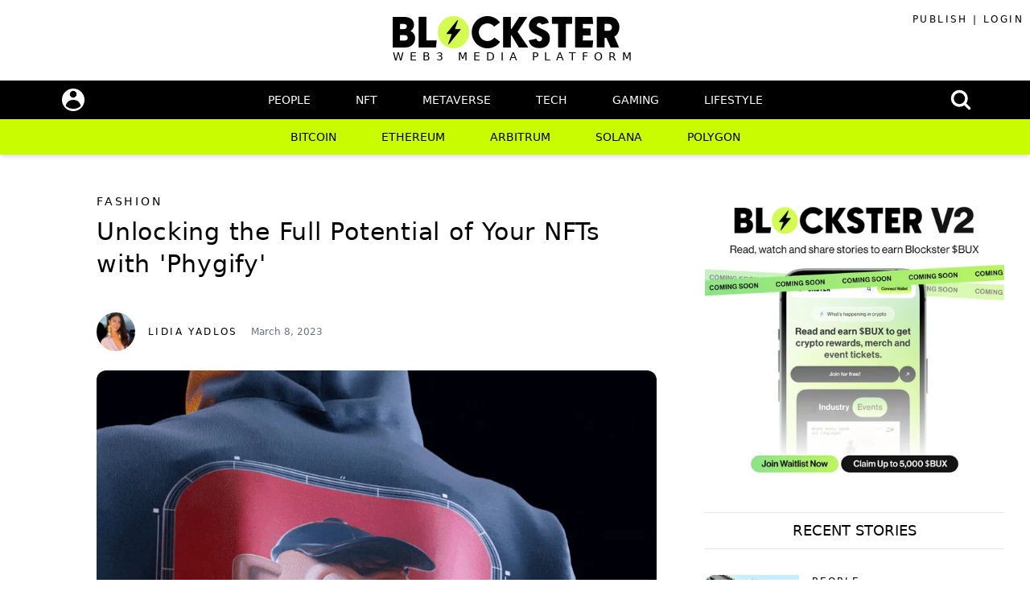

--- FILE ---
content_type: text/html; charset=utf-8
request_url: https://blockster.com/unlocking-the-full-potential-of-your-nfts-with-phygify
body_size: 25850
content:
<!DOCTYPE html>
<html lang="en" class="h-full w-full bg-white">
  
  <head>
    <meta charset="utf-8">
    <!-- Google tag (gtag.js) -->
    <script async src="https://www.googletagmanager.com/gtag/js?id=G-XS8GB0GPBW"></script>
    <script>
      window.dataLayer = window.dataLayer || [];
      function gtag(){dataLayer.push(arguments);}
      gtag('js', new Date());
      gtag('config', 'G-XS8GB0GPBW');
    </script>
    
    
    
    <meta http-equiv="X-UA-Compatible" content="IE=edge">  
    <meta name="viewport" content="width=device-width, initial-scale=1.0">
    <meta name="csrf-token" content="BgMHJEQmATIFGQgMXiIKGWABCAUhQiALhTUfidGSnr9ZjoxH93LRxqeF">
    <script>window.userToken = "";</script>
    <script>window.web3UserToken = "";</script>
    <script>window.walletType = "";</script>
    <meta http-equiv="content-language" content="en-us">
    <meta name="coinzilla" content="7516e650a0939cb453ed6851a6c9f01c">
<title data-suffix=" | Blockster">Unlocking the Full Potential of Your NFTs with &#39;Phygify&#39; | Blockster</title>
<meta content="Are you an NFT owner looking to take your digital assets to the next level? Look no further than Phygify, the innovative platform bridging the gap between virtual and physical worlds." property="og:description"><meta content="Unlocking the Full Potential of Your NFTs with &#39;Phygify&#39;" property="og:title"><meta content="https://ik.imagekit.io/blockster/a97c9a1d-afdd-4dd1-a604-190515cc92f3.png?tr=w-400,h-400#keepProtocol" property="og:image"><meta content="400" property="og:image:width"><meta content="400" property="og:image:height"><meta content="https://blockster.com/unlocking-the-full-potential-of-your-nfts-with-phygify" property="og:url"><meta content="article" property="og:type"><meta content="Are you an NFT owner looking to take your digital assets to the next level? Look no further than Phygify, the innovative platform bridging the gap between virtual and physical worlds." name="twitter:description"><meta content="Unlocking the Full Potential of Your NFTs with &#39;Phygify&#39;" name="twitter:title"><meta content="https://ik.imagekit.io/blockster/a97c9a1d-afdd-4dd1-a604-190515cc92f3.png?tr=w-400,h-400#keepProtocol" name="twitter:image"><meta content="summary_large_image" name="twitter:card"><meta content="@Blockstercom" name="twitter:creator"><meta content="blockster.com" name="twitter:domain"><meta content="@Blockstercom" name="twitter:site"><meta content="Lidia Yadlos" name="author"><meta content="Are you an NFT owner looking to take your digital assets to the next level? Look no further than Phygify, the innovative platform bridging the gap between virtual and physical worlds." name="description"><meta content="Blockster" name="generator">
<link as="image" href="https://ik.imagekit.io/blockster/a97c9a1d-afdd-4dd1-a604-190515cc92f3.png?tr=w-400" rel="preload"><link as="image" href="https://ik.imagekit.io/blockster/a97c9a1d-afdd-4dd1-a604-190515cc92f3.png?tr=w-500" rel="preload">
    <link rel="apple-touch-icon" sizes="180x180" href="https://ik.imagekit.io/blockster/apple-touch-icon.png">
    <link rel="icon" type="image/png" sizes="32x32" href="https://ik.imagekit.io/blockster/favicon-32x32.png">
    <link rel="icon" type="image/png" sizes="16x16" href="https://ik.imagekit.io/blockster/favicon-16x16.png">
    <link rel="manifest" href="/manifest.json">
    
    
    <link phx-track-static rel="stylesheet" href="/assets/app-1edd9d29f23a22c58e4212a30a1f4e23.css?vsn=d">
    
    
    <script defer phx-track-static type="text/javascript" src="/assets/app-8c01aebe45e313a8d6a5631f91e89e4f.js?vsn=d"></script>
    <meta name="twitter:widgets:autoload" content="off">
    
    
       
  </head>
  <body id="root-body" class="h-full w-full z-[500]"> 
    <div class="z-30">

      <div class="z-10">
<div data-phx-main data-phx-session="SFMyNTY.[base64].P-sIgBqmSC70MDPDWXu0HANg4mai1r1o10_Ht2TGukk" data-phx-static="SFMyNTY.g2gDaAJhBXQAAAADdwJpZG0AAAAUcGh4LUdJXzVtUVNVdkhReEFOZ3l3CmFzc2lnbl9uZXdsAAAAA3cOY3VycmVudF9tZW1iZXJ3EXdlYjNfY3VycmVudF91c2VydwxjdXJyZW50X3VzZXJqdwVmbGFzaHQAAAAAbgYA_PG2FpwBYgABUYA.Nv3bApbOMausB0uQt3JbPJfMNP-bFId3E2Up2ZmkmEA" id="phx-GI_5mQSUvHQxANgy"><div class="relative ">
  <div id="topnav-liveview" phx-hook="Topnav" class="sticky top-0 z-[1001]" style="">
    <header class="bg-white ">
      <nav class="relative max-w-7xl mx-auto px-4 sm:px-6 lg:px-8" aria-label="Top">
        <div class="hidden lg:block absolute top-4 right-2 uppercase font-light text-xs text-black tracking-[0.2em]"> 
          <p>
            <!--<a class="border-b-2  border-transparent hover:border-[#CAFC00] " data-phx-link="redirect" data-phx-link-state="push" href="/waitlist">Join Waitlist</a>-->
<a class="border-b-2  border-transparent hover:border-[#CAFC00] " data-phx-link="redirect" data-phx-link-state="push" href="/membership">Publish</a> |

<a class="border-b-2  border-transparent hover:border-[#CAFC00] " data-phx-link="redirect" data-phx-link-state="push" href="/connect">Login</a>

          </p>
        </div>
        <div class="hidden justify-center w-full py-5 md:flex items-center"> 
          <div class="flex items-center justify-center lg:block">
            <div class="w-full lg:block justify-center items-center mx-auto"> 
<a data-phx-link="redirect" data-phx-link-state="push" href="/" id="main-logo-link">
                <img class="h-10 w-auto" src="https://ik.imagekit.io/blockster/blockster-logo.png" alt="">
</a>
            </div>   
            <div class=" ">                           
                <p class="uppercase font-extralight text-sm text-black tracking-[0.5em]">
                    Web3 Media Platform                 
                </p>                    
            </div>    
          </div>
        </div>
      </nav>
    </header>
    <nav id="top-menu-bar" class="bg-black shadow  ">
      <div class="max-w-7xl mx-auto px-4 sm:px-6 lg:px-8">
        <div class="flex justify-between h-12 w-auto">
          <div class="  flex items-center absolute left-[6%] mt-1">
            <!-- Mobile menu button -->
            <button id="mobile-menu-button" type="button" class="md:hidden inline-flex items-center justify-center p-2 rounded-md text-gray-400 hover:text-gray-500" aria-controls="mobile-menu" aria-expanded="false">
              <span class="sr-only">
                Open main menu
              </span>
              <svg class="block h-6 w-6" xmlns="http://www.w3.org/2000/svg" fill="none" viewBox="0 0 24 24" stroke-width="2" stroke="currentColor" aria-hidden="true">
                <path stroke-linecap="round" stroke-linejoin="round" d="M4 6h16M4 12h16M4 18h16"></path>
              </svg>
            </button>

            <!-- Member avatar button -->
            <div class="hidden md:block  relative mt-1.5">
              <div>

<a class="bg-white relative group rounded-full h-7 w-7 flex text-sm focus:outline-none focus:ring-2 focus:ring-offset-2 focus:ring-[#CAFC00]" data-phx-link="redirect" data-phx-link-state="push" href="/connect" id="user-menu-button">
                      <svg xmlns="http://www.w3.org/2000/svg" viewBox="0 0 20 20" fill="currentColor" class="w-7 h-7">
                        <path d="M10 8a3 3 0 100-6 3 3 0 000 6zM3.465 14.493a1.23 1.23 0 00.41 1.412A9.957 9.957 0 0010 18c2.31 0 4.438-.784 6.131-2.1.43-.333.604-.903.408-1.41a7.002 7.002 0 00-13.074.003z"></path>
                      </svg>                    
</a>

              </div>        
            </div>
            

          </div>
            
          <div class="flex mx-auto uppercase ">
            <div class="hidden md:flex md:space-x-12 mx-auto "> <!-- make same changes in _user_menu.html.heex --> 
<a class="border-transparent text-white hover:border-b-4 hover:border-[#CAFC00] inline-flex items-center px-1 pt-1 border-b-4 text-sm " data-phx-link="redirect" data-phx-link-state="push" href="/web3/people">People</a>
<a class="border-transparent text-white hover:border-b-4 hover:border-[#CAFC00] inline-flex items-center px-1 pt-1 border-b-4 text-sm" data-phx-link="redirect" data-phx-link-state="push" href="/web3/nft">NFT</a>
<a class="border-transparent text-white hover:border-b-4 hover:border-[#CAFC00] inline-flex items-center px-1 pt-1 border-b-4 text-sm" data-phx-link="redirect" data-phx-link-state="push" href="/web3/metaverse">Metaverse</a>
<a class="border-transparent text-white hover:border-b-4 hover:border-[#CAFC00] inline-flex items-center px-1 pt-1 border-b-4 text-sm" data-phx-link="redirect" data-phx-link-state="push" href="/web3/tech">Tech</a>
<a class="border-transparent text-white hover:border-b-4 hover:border-[#CAFC00] inline-flex items-center px-1 pt-1 border-b-4 text-sm" data-phx-link="redirect" data-phx-link-state="push" href="/web3/gaming">Gaming</a>
<a class="border-transparent text-white hover:border-b-4 hover:border-[#CAFC00] inline-flex items-center px-1 pt-1 border-b-4 text-sm" data-phx-link="redirect" data-phx-link-state="push" href="/web3/lifestyle">Lifestyle</a>
            </div>
          </div>

          <div class="flex w-full items-center justify-center md:hidden mx-auto">
            <div class="w-full block justify-center items-center mx-auto">
<a data-phx-link="redirect" data-phx-link-state="push" href="/">
                  <img class="mx-auto h-8 w-auto" src="https://ik.imagekit.io/blockster/blockster-logo-whitepng.png" alt="">
</a>
            </div>       
          </div>

          <div id="menu-profile-dropdown" class="flex items-center absolute right-[6%] mt-2.5">
            <div class="md:ml-4 md:flex-shrink-0 md:flex md:items-center">
              

              <!-- Profile dropdown -->
              <!--<a class="bg-black group rounded-full h-7 w-7 hidden md:flex text-sm focus:outline-none focus:ring-2 focus:ring-offset-2 focus:ring-[#CAFC00]" data-phx-link="redirect" data-phx-link-state="push" href="/members" id="discover-button"> -->
              <!--<img class="rounded-full w-7 h-7" src="https://ik.imagekit.io/blockster/black-bolt.png?tr=w-100">-->
              <!-- Right side chat slideout button -->
              <!--<div class="hidden md:block relative">
                  <div class="flex flex-row">                 
                      <button 
                        type="button" 
                        class="bg-black rounded-full flex text-sm " 
                        phx-click="chat-toggle"
                        phx-target="#chat-liveview"
                        id="chat-slideout-button">                       
                        <svg xmlns="http://www.w3.org/2000/svg" fill="none" viewBox="0 0 24 24" stroke-width="1.5" stroke="white" class="w-7 h-7">
                            <path stroke-linecap="round" stroke-linejoin="round" d="M8.625 12a.375.375 0 11-.75 0 .375.375 0 01.75 0zm0 0H8.25m4.125 0a.375.375 0 11-.75 0 .375.375 0 01.75 0zm0 0H12m4.125 0a.375.375 0 11-.75 0 .375.375 0 01.75 0zm0 0h-.375M21 12c0 4.556-4.03 8.25-9 8.25a9.764 9.764 0 01-2.555-.337A5.972 5.972 0 015.41 20.97a5.969 5.969 0 01-.474-.065 4.48 4.48 0 00.978-2.025c.09-.457-.133-.901-.467-1.226C3.93 16.178 3 14.189 3 12c0-4.556 4.03-8.25 9-8.25s9 3.694 9 8.25z" />
                        </svg>
                      </button>
                      <span phx-hook="TopnavUnreadMessageCount" id="topnav-unread-message-count" class="ml-0.5 text-sm text-white font-bold"></span>         
                  </div>        
              </div>-->
              <!-- Member avatar button -->
            <!--<div class="md:hidden  relative ">
              <div>

<a class="bg-white relative group rounded-full h-7 w-7 flex text-sm focus:outline-none focus:ring-2 focus:ring-offset-2 focus:ring-[#CAFC00]" data-phx-link="redirect" data-phx-link-state="push" href="/connect" id="mobile-connect-button">
                      <svg xmlns="http://www.w3.org/2000/svg" viewBox="0 0 20 20" fill="currentColor" class="w-7 h-7">
                        <path d="M10 8a3 3 0 100-6 3 3 0 000 6zM3.465 14.493a1.23 1.23 0 00.41 1.412A9.957 9.957 0 0010 18c2.31 0 4.438-.784 6.131-2.1.43-.333.604-.903.408-1.41a7.002 7.002 0 00-13.074.003z" />
                      </svg>
</a>

              </div>        
            </div>-->
              <!--<img class="rounded-full w-7 h-7" src="https://ik.imagekit.io/blockster/blockster-logo-circle-black.png?tr=w-100">-->
              
              <!--<svg xmlns="http://www.w3.org/2000/svg" viewBox="0 0 24 24" fill="white" class="w-7 h-7">
                <path fill-rule="evenodd" d="M12 2.25c-5.385 0-9.75 4.365-9.75 9.75s4.365 9.75 9.75 9.75 9.75-4.365 9.75-9.75S17.385 2.25 12 2.25zM6.262 6.072a8.25 8.25 0 1010.562-.766 4.5 4.5 0 01-1.318 1.357L14.25 7.5l.165.33a.809.809 0 01-1.086 1.085l-.604-.302a1.125 1.125 0 00-1.298.21l-.132.131c-.439.44-.439 1.152 0 1.591l.296.296c.256.257.622.374.98.314l1.17-.195c.323-.054.654.036.905.245l1.33 1.108c.32.267.46.694.358 1.1a8.7 8.7 0 01-2.288 4.04l-.723.724a1.125 1.125 0 01-1.298.21l-.153-.076a1.125 1.125 0 01-.622-1.006v-1.089c0-.298-.119-.585-.33-.796l-1.347-1.347a1.125 1.125 0 01-.21-1.298L9.75 12l-1.64-1.64a6 6 0 01-1.676-3.257l-.172-1.03z" clip-rule="evenodd" />
              </svg>-->
              

              <!--<svg xmlns="http://www.w3.org/2000/svg" viewBox="0 0 24 24" fill="currentColor" class="w-7 h-7">
                <path fill-rule="evenodd" d="M14.615 1.595a.75.75 0 01.359.852L12.982 9.75h7.268a.75.75 0 01.548 1.262l-10.5 11.25a.75.75 0 01-1.272-.71l1.992-7.302H3.75a.75.75 0 01-.548-1.262l10.5-11.25a.75.75 0 01.913-.143z" clip-rule="evenodd" />
              </svg>-->

              <!--<div class="w-fill px-2 pb-1 pt-0.5 text-center absolute rounded-md  text-xs bg-white font-medium text-black z-[300] ml-1 top-[92px] left-16 lg:top-28 lg:left-20 xl:left-48 2xl:left-60 hidden group-hover:block">
                  <span class="align-middle">Discover members</span>
              </div>-->      
              <!--<svg xmlns="http://www.w3.org/2000/svg" viewBox="0 0 24 24" fill="currentColor" class="w-7 h-7">
                <path d="M4.5 6.375a4.125 4.125 0 118.25 0 4.125 4.125 0 01-8.25 0zM14.25 8.625a3.375 3.375 0 116.75 0 3.375 3.375 0 01-6.75 0zM1.5 19.125a7.125 7.125 0 0114.25 0v.003l-.001.119a.75.75 0 01-.363.63 13.067 13.067 0 01-6.761 1.873c-2.472 0-4.786-.684-6.76-1.873a.75.75 0 01-.364-.63l-.001-.122zM17.25 19.128l-.001.144a2.25 2.25 0 01-.233.96 10.088 10.088 0 005.06-1.01.75.75 0 00.42-.643 4.875 4.875 0 00-6.957-4.611 8.586 8.586 0 011.71 5.157v.003z" />
              </svg>-->
            <!--</a>-->
              
              
              
            </div>
          </div>
          <!-- ADD: Web3adminLive.Index liveview containing wallet dropdown, add back from docs 15168, commenting it out caused multiple ID of every element -->
          <div class="absolute right-2">
<div class="" data-phx-session="SFMyNTY.[base64].qmyqtwIW0u7z_x7b3vRwQ3fK09LCe9iq4Sl0yf786_g" data-phx-static="SFMyNTY.g2gDaAJhBXQAAAADdwJpZG0AAAAPc2VhcmNoLWxpdmV2aWV3dwphc3NpZ25fbmV3bAAAAAN3DmN1cnJlbnRfbWVtYmVydxF3ZWIzX2N1cnJlbnRfdXNlcncMY3VycmVudF91c2VyancFZmxhc2h0AAAAAG4GAPzxthacAWIAAVGA.f0icLUhNo1tT5aueT45_vqglkDMjG0gHkkGexn_ajIo" data-phx-sticky id="search-liveview"><div id="search" phx-hook="Search" class="ml-10 flex items-center py-2 space-x-4">
    

    <!-- Search Modal-->
    <div class="hidden" role="dialog" aria-modal="true">
  <!--
    Background backdrop, show/hide based on modal state.

    Entering: "ease-out duration-300"
      From: "opacity-0"
      To: "opacity-100"
    Leaving: "ease-in duration-200"
      From: "opacity-100"
      To: "opacity-0"
  -->
  <div class="fixed inset-0 bg-gray-900 bg-opacity-75 transition-opacity"></div>

  <div class="fixed inset-0 z-50 w-screen overflow-y-auto p-4 sm:p-6 md:pt-28 ">
    <!--
      Command palette, show/hide based on modal state.

      Entering: "ease-out duration-300"
        From: "opacity-0 scale-95"
        To: "opacity-100 scale-100"
      Leaving: "ease-in duration-200"
        From: "opacity-100 scale-100"
        To: "opacity-0 scale-95"
    -->
    <div class="mx-auto max-w-2xl transform divide-y divide-gray-100 overflow-hidden rounded-xl bg-white shadow-2xl ring-1 ring-black ring-opacity-5 transition-all">
      <!-- form -->
        <form id="search-form" class="" phx-change="validate">
  
  
  
        <div class="relative">
            <svg class="pointer-events-none absolute left-4 top-3.5 h-5 w-5 text-gray-400" viewBox="0 0 20 20" fill="currentColor" aria-hidden="true">
            <path fill-rule="evenodd" d="M9 3.5a5.5 5.5 0 100 11 5.5 5.5 0 000-11zM2 9a7 7 0 1112.452 4.391l3.328 3.329a.75.75 0 11-1.06 1.06l-3.329-3.328A7 7 0 012 9z" clip-rule="evenodd"></path>
            </svg>
            <!--<input id="searchbox" name="searchterm" value={@search_term} phx-change="validate" type="text" class="h-12 w-full border-0 bg-transparent pl-11 pr-4 text-gray-900 placeholder:text-gray-400 focus:ring-0 sm:text-sm" placeholder="Search..." role="combobox" aria-expanded="false" aria-controls="options">-->
<input aria-controls="options" aria-expanded="false" autocomplete="off" class="h-12 w-full border-0 bg-transparent pl-11 pr-4 text-gray-900 placeholder:text-gray-400 focus:ring-0 sm:text-sm" id="searchbox" name="searchterm" placeholder="Search..." role="combobox" type="text" value="">
        </div>
      
</form>

      <!-- Results, show/hide based on command palette state -->
      <ul class="hidden" id="options" role="listbox">
        <!-- Active: "bg-gray-100" -->

        <!-- More items... -->
      </ul>

      <!-- Empty state, show/hide based on command palette state -->
      <div class="hidden">
        <svg class="mx-auto h-6 w-6 text-gray-400" fill="none" viewBox="0 0 24 24" stroke-width="1.5" stroke="currentColor" aria-hidden="true">
          <path stroke-linecap="round" stroke-linejoin="round" d="M12 9v3.75m9-.75a9 9 0 11-18 0 9 9 0 0118 0zm-9 3.75h.008v.008H12v-.008z"></path>
        </svg>
        <p class="mt-4 font-semibold text-gray-900">No results found</p>
        <p class="mt-2 text-gray-500">No articles found for this search term. Please try again.</p>
      </div>
    </div>
  </div>
</div>                                
    
    <!-- Search Icon in black bar -->        
    <div class="absolute top-2.5 right-4 md:right-10 lg:right-16">
        <div id="search-button" phx-click="search-modal" class="cursor-pointer">          
        <svg xmlns="http://www.w3.org/2000/svg" fill="none" viewBox="0 0 24 24" stroke-width="3" stroke="white" class="w-7 h-7 cursor-pointer">
            <path stroke-linecap="round" stroke-linejoin="round" d="M21 21l-5.197-5.197m0 0A7.5 7.5 0 105.196 5.196a7.5 7.5 0 0010.607 10.607z"></path>
            </svg>
        </div>        
    </div>
    
    
</div></div>
          </div>
        
        </div>
      </div>

      <!-- Mobile menu, show/hide based on menu state. -->
      <div class="hidden" id="mobile-menu">
        <div class="uppercase md:hidden pt-2 space-y-1">

<a class="border-transparent text-white block pl-3 pr-4 py-2 border-l-4 text-md sm:pl-5 sm:pr-6" data-phx-link="redirect" data-phx-link-state="push" href="/">Stories</a>
        </div>
        <div class="uppercase md:hidden pt-2 pl-8 pb-3 space-y-1">
            <!-- Current: "bg-indigo-50 border-indigo-500 text-indigo-700", Default: "border-transparent text-gray-500 hover:bg-gray-50 hover:border-gray-300 hover:text-gray-700" -->
<a class="border-transparent text-white block pl-3 pr-4 py-2 border-l-4 text-sm sm:pl-5 sm:pr-6" data-phx-link="redirect" data-phx-link-state="push" href="/web3/people">People</a>
<a class="border-transparent text-white block pl-3 pr-4 py-2 border-l-4 text-sm sm:pl-5 sm:pr-6" data-phx-link="redirect" data-phx-link-state="push" href="/web3/nft">NFT</a>
<a class="border-transparent text-white block pl-3 pr-4 py-2 border-l-4 text-sm sm:pl-5 sm:pr-6" data-phx-link="redirect" data-phx-link-state="push" href="/web3/metaverse">Metaverse</a>
<a class="border-transparent text-white block pl-3 pr-4 py-2 border-l-4 text-sm sm:pl-5 sm:pr-6" data-phx-link="redirect" data-phx-link-state="push" href="/web3/tech">Tech</a>
<a class="border-transparent text-white block pl-3 pr-4 py-2 border-l-4 text-sm sm:pl-5 sm:pr-6" data-phx-link="redirect" data-phx-link-state="push" href="/web3/gaming">Gaming</a>
<a class="border-transparent text-white block pl-3 pr-4 py-2 border-l-4 text-sm sm:pl-5 sm:pr-6" data-phx-link="redirect" data-phx-link-state="push" href="/web3/lifestyle">Lifestyle</a>
        </div>
        <div class="bg-[#CAFC00] md:hidden items-center p-3 w-full flex justify-evenly uppercase font-light text-xs text-black tracking-[0.2em] relative">
            <!--<a class="   " data-phx-link="redirect" data-phx-link-state="push" href="/waitlist">Join Waitlist</a>-->
<a class="   " data-phx-link="redirect" data-phx-link-state="push" href="/membership">Publish</a> |

<a class="" data-phx-link="redirect" data-phx-link-state="push" href="/connect">Login</a>

        </div>
        
      </div>
    </nav>
    <!-- categories dropdown --> 
    <div id="categories-menu-dropdown" class="hidden shadow-md md:flex relative w-full z-50 overflow-hidden bg-[#CAFC00] h-[44px]">
        <div class="flex items-center absolute right-[6%] mt-2.5">
            <div class="md:ml-4 md:flex-shrink-0 md:flex md:items-center">
              
            </div>
        </div>
        <div class="flex mx-auto uppercase ">
            <div class="hidden  md:flex md:space-x-12 mx-auto font-medium"> <!-- make same changes in _user_menu.html.heex -->
<a class="border-transparent text-black hover:border-b-4 hover:border-black inline-flex items-center px-1 pt-1 border-b-4 text-sm " data-phx-link="redirect" data-phx-link-state="push" href="/tags/bitcoin">Bitcoin</a>
<a class="border-transparent text-black hover:border-b-4 hover:border-black inline-flex items-center px-1 pt-1 border-b-4 text-sm" data-phx-link="redirect" data-phx-link-state="push" href="/tags/ethereum">Ethereum</a>
<a class="border-transparent text-black hover:border-b-4 hover:border-black inline-flex items-center px-1 pt-1 border-b-4 text-sm" data-phx-link="redirect" data-phx-link-state="push" href="/tags/arbitrum">Arbitrum</a>
<a class="border-transparent text-black hover:border-b-4 hover:border-black inline-flex items-center px-1 pt-1 border-b-4 text-sm" data-phx-link="redirect" data-phx-link-state="push" href="/tags/solana">Solana</a>
<a class="border-transparent text-black hover:border-b-4 hover:border-black inline-flex items-center px-1 pt-1 border-b-4 text-sm" data-phx-link="redirect" data-phx-link-state="push" href="/tags/polygon">Polygon</a>
            </div>
        </div>
    </div>

    
  
  </div>

  

  <p class="alert alert-info" role="alert" phx-click="lv:clear-flash" phx-value-key="info"></p>

  <p class="alert alert-danger" role="alert" phx-click="lv:clear-flash" phx-value-key="error"></p>
  <div>
<div class="" data-phx-session="" data-phx-static="SFMyNTY.g2gDaAJhBXQAAAADdwJpZG0AAAASd2ViM2xvZ2luLWxpdmV2aWV3dwphc3NpZ25fbmV3bAAAAAN3DmN1cnJlbnRfbWVtYmVydxF3ZWIzX2N1cnJlbnRfdXNlcncMY3VycmVudF91c2VyancFZmxhc2h0AAAAAG4GAP3xthacAWIAAVGA.pQ3pXcvgXLOvsdErfz7MGPouoCSDnp6F-CtzR3OabCY" data-phx-parent-id="phx-GI_5mQSUvHQxANgy" id="web3login-liveview" style="height: 0px"><div id="web3login" phx-hook="Web3Login"></div>
<div id="magiclogin" phx-hook="MagicLogin"></div></div>
    <!-- removed chat from here -->
<div id="article-page" data-url-slug="unlocking-the-full-potential-of-your-nfts-with-phygify" data-title="Unlocking the Full Potential of Your NFTs with &#39;Phygify&#39;" data-seo-title="Unlocking the Full Potential of Your NFTs with &#39;Phygify&#39;" data-description="Are you an NFT owner looking to take your digital assets to the next level? Look no further than Phygify, the innovative platform bridging the gap between virtual and physical worlds." data-image="https://ik.imagekit.io/blockster/a97c9a1d-afdd-4dd1-a604-190515cc92f3.png" data-date-published="2023-03-08T19:56:22" data-date-modified="2026-01-19T02:41:02" data-author="Lidia Yadlos" data-author-url="https://blockster.com/lidia-yadlos" class="relative z-30 bg-white flex flex-col ">

    <div id="dark-overlay" class="overlay" style="display:none"></div>
    
    <!-- deposit funds modal add back docs 15181 -->
    

    
    

    <div id="main" class="relative " style="">  
    
        <!-- content before ad -->
        <div class="bg-white relative z-20 min-h-fit">
            <section id="top-section" class="max-w-screen-2xl mx-auto relative z-30 px-6 bg-white">
                <div class="grid grid-cols-12 gap-4">
                    <!-- Content container -->
                    <div class="pt-6 flex flex-col col-span-12 lg:col-span-8 md:pr-6 md:pl-24">
                        <div id="content-container" class="flex flex-col w-full pb-6">
                            <div class="pb-1 pt-6 ">                          
                                <p class="uppercase  w-fit flex flex-row text-sm text-black tracking-[0.2em]">
Fashion
                                </p>                    
                            </div>
                            <div class="py-1">
                                <h1 class="text-3xl text-black leading-10 tracking-wide break-words">Unlocking the Full Potential of Your NFTs with &#39;Phygify&#39;</h1>
                            </div>
                            <div class="pt-3 pb-6 flex flex-row flex-wrap items-center space-x-4">

<a class="flex flex-row flex-wrap items-center space-x-4" data-phx-link="redirect" data-phx-link-state="push" href="/member/lidia-yadlos">
                                        <img class="h-12 w-12 rounded-full mt-6" src="https://ik.imagekit.io/blockster/f02b571e-1104-4b06-9aa7-12d7d6525969.png?tr=w-100,h-100" alt="">
                                        <p class="mt-6 uppercase flex flex-row text-xs text-black tracking-[0.2em]">
Lidia Yadlos
                                        </p> 
</a>


                                <p class=" flex flex-row text-xs font-light text-gray-500 mt-6"> 
March 8, 2023
                                </p> 


                            </div>
                            <div class="">

                                <div class="after:block after:pb-[100%] relative">
                                    <img id="cover-image" class="rounded-xl w-full h-full object-cover absolute" src="https://ik.imagekit.io/blockster/a97c9a1d-afdd-4dd1-a604-190515cc92f3.png?tr=w-300" alt="">   
                                </div>    

                            </div>   
                            <!-- duplicate styles in bottom content and editor pages, TODO: update tailwind config -->
                            <div class="prose prose-base text-black prose-strong:font-black max-w-none break-words 
                                        prose-figure:m-0
                                        prose-blockquote:px-8 
                                        prose-blockquote:pt-8 
                                        prose-blockquote:pb-8
                                        
                                        prose-blockquote:text-black 
                                        prose-blockquote:not-italic 
                                        prose-h1:m-0
                                        prose-h2:m-0
                                        prose-h3:m-0
                                        prose-h4:m-0
                                        prose-h4:text-sm
                                        prose-h4:font-light
                                        prose-h4:text-gray-500
                                        prose-blockquote:border-none
                                        prose-blockquote:bg-gray-100
                                        
                                        " style=""> 
                                <div class="grid grid-cols-12 mt-6">
                                    <!-- Share to earn box -->
                                    <!--<div class="bg-white not-prose flex flex-row shadow-md hover:shadow-lg col-span-12 h-24 sticky top-[190px] mb-8">
                                        <div class="w-1/2  flex flex-col">
                                            <div class=" text-2xl text-black font-bold   pl-4 mt-6">Share to Earn</div>
                                            <div class=" text-sm text-gray-600 font-extralight pl-4">Share this article to earn $BXR tokens.</div>
                                            
                                            
                                        </div>
                                        
                                        <div class="w-1/2  flex flex-col relative">
                                            <div class="absolute right-1 top-1">
                                                <svg xmlns="http://www.w3.org/2000/svg" fill="none" viewBox="0 0 24 24" stroke-width="1.5" stroke="currentColor" class="w-5 h-5">
                                                    <path stroke-linecap="round" stroke-linejoin="round" d="M11.25 11.25l.041-.02a.75.75 0 011.063.852l-.708 2.836a.75.75 0 001.063.853l.041-.021M21 12a9 9 0 11-18 0 9 9 0 0118 0zm-9-3.75h.008v.008H12V8.25z" />
                                                </svg>

                                            </div>
                                            <div class=" flex flex-col my-auto p-2 pl-20 ">
                                                
                                                <div class="my-auto flex flex-row text-right  text-black  tracking-tight uppercase ">
                                                    <img class="h-8 w-8" src="https://ik.imagekit.io/blockster/blockster-logo-512x512.png?tr=h-30">
                                                    <span class="mt-auto ml-2 font-bold text-2xl">374,828</span> <span class="text-lg text-black ml-1 mt-auto"> / 500,000 BXR</span>
                                                </div>
                                                <div class="text-xs text-gray-400 ml-12 justify-between"><span>$485.83 USD</span> <span class="text-blue-500 hover:underline cursor-pointer ml-4">Deposit funds</span></div>
                                            </div>
                                            
                                        </div>
                                        
                                    </div>-->
                                    <div class="col-span-0 md:col-span-2 ">
                                        <div class="not-prose hidden md:block sticky top-[214px]">       
                                            <!--<div id="blockster-share-button-1" class="cursor-pointer group relative">
                                                <img class="w-1/4 mx-auto mt-2" src="https://ik.imagekit.io/blockster/blockster-logo-circle-black.png?tr=w-100">
                                                <div class="w-36 px-0.5 pb-1 pt-0.5 text-center absolute rounded-md  text-xs bg-black font-bold text-white z-[300] top-0 ml-24 hidden group-hover:block">
                                                    <span class="align-middle">Share on Blockster</span>
                                                </div>
                                            </div>-->                             
                                            <a href="https://www.facebook.com/sharer.php?u=https://blockster.com/unlocking-the-full-potential-of-your-nfts-with-phygify" target="_blank" class="group relative">
                                                <img class="w-1/4 mx-auto mt-3" src="https://ik.imagekit.io/blockster/facebook-round.png?tr=w-100">
                                                <div class="w-36 px-0.5 pb-1 pt-0.5 text-center absolute rounded-md  text-xs bg-black font-bold text-white z-[300] top-0 ml-24 hidden group-hover:block">
                                                    <span class="align-middle">Share on Facebook</span>
                                                </div>
                                            </a>
                                            <a href="https://twitter.com/intent/tweet?hashtags=blockster%2Cweb3&amp;original_referer=https://blockster.com/unlocking-the-full-potential-of-your-nfts-with-phygify&amp;related=Blockstercom&amp;text=Unlocking the Full Potential of Your NFTs with &#39;Phygify&#39;&amp;url=https://blockster.com/unlocking-the-full-potential-of-your-nfts-with-phygify&amp;via=Blockstercom" target="_blank" class="group relative">
                                                <img class="w-1/4 mx-auto mt-3" src="https://ik.imagekit.io/blockster/x-round.png?tr=w-100">
                                                <div class="w-36 px-0.5 pb-1 pt-0.5 text-center absolute rounded-md  text-xs bg-black font-bold text-white z-[300] top-0 mt-3 ml-24 hidden group-hover:block">
                                                    <span class="align-middle">Share on Twitter</span>
                                                </div>
                                            </a>
                                            <a href="https://www.linkedin.com/sharing/share-offsite/?url=https://blockster.com/unlocking-the-full-potential-of-your-nfts-with-phygify" target="_blank" class="group relative">
                                                <img class="w-1/4 mx-auto mt-3" src="https://ik.imagekit.io/blockster/linkedin-round.png?tr=w-100">
                                                <div class="w-36 px-0.5 pb-1 pt-0.5 text-center absolute rounded-md  text-xs bg-black font-bold text-white z-[300] top-0 mt-3 ml-24 hidden group-hover:block">
                                                    <span class="align-middle">Share on LinkedIn</span>
                                                </div>
                                            </a>
                                        </div>
                                    </div>
                                    <div id="content-first-half" class="col-span-12 md:col-span-10 xl:col-span-9">
                                        
                                         
                                    </div> 
                                    <div class="col-span-0 xl:col-span-1">
                                    </div>
                                    
                                </div>                          
                            </div> 
                            <!-- Social buttons on mobile horizontal -->
                            <div class="flex md:hidden flex-row w-full flex-wrap items-center space-x-1 mt-6">
                                <p class="text-lg font-semibold">Share this article: </p>                                             
                                <a href="https://www.facebook.com/sharer.php?u=https://blockster.com/unlocking-the-full-potential-of-your-nfts-with-phygify" target="_blank" class="group relative">
                                    <img class="mx-auto" src="https://ik.imagekit.io/blockster/facebook-round.png?tr=w-40">
                                    <div class="w-36 px-0.5 pb-1 pt-0.5 text-center absolute rounded-md  text-xs bg-black font-bold text-white z-[300] top-0 ml-24 hidden group-hover:block">
                                        <span class="align-middle">Share on Facebook</span>
                                    </div>
                                </a>
                                <a href="https://twitter.com/intent/tweet?hashtags=blockster%2Cweb3&amp;original_referer=https://blockster.com/unlocking-the-full-potential-of-your-nfts-with-phygify&amp;related=Blockstercom&amp;text=Unlocking the Full Potential of Your NFTs with &#39;Phygify&#39;&amp;url=https://blockster.com/unlocking-the-full-potential-of-your-nfts-with-phygify&amp;via=Blockstercom" target="_blank" class="group relative">
                                    <img class="mx-auto" src="https://ik.imagekit.io/blockster/x-round.png?tr=w-40">
                                    <div class="w-36 px-0.5 pb-1 pt-0.5 text-center absolute rounded-md  text-xs bg-black font-bold text-white z-[300] top-0 mt-3 ml-24 hidden group-hover:block">
                                        <span class="align-middle">Share on Twitter</span>
                                    </div>
                                </a>
                                <a href="https://www.linkedin.com/sharing/share-offsite/?url=https://blockster.com/unlocking-the-full-potential-of-your-nfts-with-phygify" target="_blank" class="group relative">
                                    <img class="mx-auto" src="https://ik.imagekit.io/blockster/linkedin-round.png?tr=w-40">
                                    <div class="w-36 px-0.5 pb-1 pt-0.5 text-center absolute rounded-md  text-xs bg-black font-bold text-white z-[300] top-0 mt-3 ml-24 hidden group-hover:block">
                                        <span class="align-middle">Share on LinkedIn</span>
                                    </div>
                                </a>                          
                            </div>     
                            <!-- Move tags and view count to end of article -->
                            <div class="flex flex-row w-full flex-wrap items-center space-x-4 mt-6">
                                <p class="mt-6 uppercase flex flex-row text-lg text-black tracking-[0.2em] font-bold">
490 article views
                                </p>

<a class="mt-6 inline-flex items-center rounded-full bg-black text-white hover:bg-[#CEFA05] hover:text-black hover:drop-shadow-lg px-2.5 py-0.5 text-xs font-light" data-phx-link="redirect" data-phx-link-state="push" href="/tags/interview">Interview</a>

<a class="mt-6 inline-flex items-center rounded-full bg-black text-white hover:bg-[#CEFA05] hover:text-black hover:drop-shadow-lg px-2.5 py-0.5 text-xs font-light" data-phx-link="redirect" data-phx-link-state="push" href="/tags/nft">NFT</a>

<a class="mt-6 inline-flex items-center rounded-full bg-black text-white hover:bg-[#CEFA05] hover:text-black hover:drop-shadow-lg px-2.5 py-0.5 text-xs font-light" data-phx-link="redirect" data-phx-link-state="push" href="/tags/trends">Trends</a>

<a class="mt-6 inline-flex items-center rounded-full bg-black text-white hover:bg-[#CEFA05] hover:text-black hover:drop-shadow-lg px-2.5 py-0.5 text-xs font-light" data-phx-link="redirect" data-phx-link-state="push" href="/tags/marketplace">Marketplace</a>

<a class="mt-6 inline-flex items-center rounded-full bg-black text-white hover:bg-[#CEFA05] hover:text-black hover:drop-shadow-lg px-2.5 py-0.5 text-xs font-light" data-phx-link="redirect" data-phx-link-state="push" href="/tags/fashion">Fashion</a>

<a class="mt-6 inline-flex items-center rounded-full bg-black text-white hover:bg-[#CEFA05] hover:text-black hover:drop-shadow-lg px-2.5 py-0.5 text-xs font-light" data-phx-link="redirect" data-phx-link-state="push" href="/tags/thought-leader">Thought Leader</a>

                            </div>                                 
                        </div>                  
                    </div>

                    

                    <div class="flex flex-col sm:hidden col-span-12 bg-white"> 
                        <div class="bg-white  h-full flex-col">
                            <div class="flex flex-col h-full w-full p-0 relative">                             
                                <div class="w-full mb-8">
                                    <div class="hidden">

<a data-phx-link="redirect" data-phx-link-state="push" href="/rogue-trader-tournaments-launching-this-month-compete-for-6-7-million-rogue-tokens-daily">
                                            <div class="relative w-full h-full">
                                                <img class="w-full h-full object-cover lazy-load full-width" src="https://ik.imagekit.io/blockster/blockster-banner-ad-rogue-square-1.gif?tr=w-500">
                                                <!--<div class="absolute inset-0 bg-gradient-to-r from-black to-black opacity-70 mix-blend-multiply" aria-hidden="true"></div>-->
                                            </div>
</a>

                                    </div>
                                    <div class="hidden">
<a data-phx-link="redirect" data-phx-link-state="push" href="/how-to-get-started-with-moonpay-step-by-step-beginners-guide">
                                            <div class="relative w-full h-full">
                                                <img class="w-full h-full object-cover lazy-load full-width" src="https://ik.imagekit.io/blockster/moonpay-banner-ad-square-1.4.gif?tr=w-400">
                                            </div>
</a>
                                    </div>
                                    <div class="hidden">
<a data-phx-link="redirect" data-phx-link-state="push" href="/how-to-get-started-with-moonpay-step-by-step-beginners-guide">
                                            <div class="relative w-full h-full">
                                                <img class="w-full h-full object-cover lazy-load full-width" src="https://ik.imagekit.io/blockster/moonpay-banner-ad-square-2.gif?tr=w-400">
                                            </div>
</a>
                                    </div>
                                    <div class="hidden">
<a data-phx-link="redirect" data-phx-link-state="push" href="/how-to-get-started-with-moonpay-step-by-step-beginners-guide">
                                            <div class="relative w-full h-full">
                                                <img class="w-full h-full object-cover lazy-load full-width" src="https://ik.imagekit.io/blockster/moonpay-banner-ad-square-4.gif?tr=w-400">
                                            </div>
</a>
                                    </div>
                                </div>
                            </div>
                        </div>
                    </div>

                    <!-- Right side articles -->                
                    <div id="side-ads-widget-top" class="hidden lg:flex flex-col col-span-4 bg-white py-10 pl-5 pr-2"> 
                        <div class="bg-white  h-full flex-col">
                            <div class="flex flex-col h-full w-full p-0 relative">                    
                                <div class="w-full mb-8">
                                    <div class="hidden">

<a data-phx-link="redirect" data-phx-link-state="push" href="/introducing-blockster-v2-read-and-earn-bux-to-get-crypto-rewards-join-waitlist">
                                            <div class="relative w-full h-full">
                                                <img class="w-full h-full object-cover lazy-load full-width" src="https://ik.imagekit.io/blockster/blockster-v2-web-banner-square-v2.2.png?tr=w-500">
                                                <!--<div class="absolute inset-0 bg-gradient-to-r from-black to-black opacity-70 mix-blend-multiply" aria-hidden="true"></div>-->
                                            </div>
</a>

                                    </div>
                                    <div class="hidden">
<a data-phx-link="redirect" data-phx-link-state="push" href="/introducing-blockster-v2-read-and-earn-bux-to-get-crypto-rewards-join-waitlist">
                                            <div class="relative w-full h-full">
                                                <img class="w-full h-full object-cover lazy-load full-width" src="https://ik.imagekit.io/blockster/blockster-v2-web-banner-square-v2.2.png?tr=w-400">
                                            </div>
</a>
                                    </div>
                                    <div class="hidden">
<a data-phx-link="redirect" data-phx-link-state="push" href="/introducing-blockster-v2-read-and-earn-bux-to-get-crypto-rewards-join-waitlist">
                                            <div class="relative w-full h-full">
                                                <img class="w-full h-full object-cover lazy-load full-width" src="https://ik.imagekit.io/blockster/blockster-v2-web-banner-square-v2.2.png?tr=w-400">
                                            </div>
</a>
                                    </div>
                                    <div class="hidden">
<a data-phx-link="redirect" data-phx-link-state="push" href="/introducing-blockster-v2-read-and-earn-bux-to-get-crypto-rewards-join-waitlist">
                                            <div class="relative w-full h-full">
                                                <img class="w-full h-full object-cover lazy-load full-width" src="https://ik.imagekit.io/blockster/blockster-v2-web-banner-square-v2.2.png?tr=w-400">
                                            </div>
</a>
                                    </div>
                                </div>
                            </div>
                        </div>
                        <div class="hidden lg:flex w-full mx-auto border-t border-b border-gray-200 justify-center ">
                            <div class="p-2">
                                <h1 class="text-lg text-black">
                                    RECENT STORIES
                                </h1>
                            </div>      
                        </div>
                        <div class="hidden lg:flex bg-white  h-full flex-col">
                            <div id="top-side-ad-container" class="flex flex-col h-full w-full p-0 relative">
                                <div>
<a data-phx-link="redirect" data-phx-link-state="push" href="/when-protocol-meets-reality-how-x402-quietly-became-infrastructure">
                                        <div class="w-full h-24 my-8">
                                            <div class="rounded-xl relative shadow-md hover:shadow-lg flex flex-row w-full">
                                                <div class="after:block after:pb-[100%] relative w-[130px] h-[130px]">                                              
                                                    <img class="rounded-l-xl w-full h-full absolute object-cover lazy-load" src="https://ik.imagekit.io/blockster/de1b0a0b-c884-4f0b-b115-5e898fc1278f.png?tr=w-200" alt="">                                                         
                                                </div>
                                                <div class="px-4 flex flex-col w-3/4">
                                                    <p class="uppercase flex flex-row text-xs font-thin text-black tracking-[0.2em]">
Tech
                                                    </p>
                                                    <h1 class="break-words pt-1.5 font-medium text-sm text-black leading-4 tracking-wide">When Protocol Meets Reality (How x402 Quietly Became Infrastructure)</h1>
                                                    <p class="mt-auto pb-0.5 uppercase flex flex-row text-xs text-black tracking-[0.2em]">

6,172 views

                                                    </p>
                                                </div>
                                            </div>
                                        </div>
</a>
                                </div>
                                <div>
<a data-phx-link="redirect" data-phx-link-state="push" href="/kucoins-vienna-gala-signals-a-new-era-of-trust-regulation-mainstream-crypto-in-europe">
                                        <div class="w-full h-24 my-8">
                                            <div class="rounded-xl relative shadow-md hover:shadow-lg flex flex-row w-full">
                                                <div class="after:block after:pb-[100%] relative w-[130px] h-[130px]">                                              
                                                    <img class="rounded-l-xl w-full h-full absolute object-cover lazy-load" src="https://ik.imagekit.io/blockster/941d0822-83b1-45df-bd57-96c98b7e77f2.png?tr=w-200" alt="">                                                         
                                                </div>
                                                <div class="px-4 flex flex-col w-3/4">
                                                    <p class="uppercase flex flex-row text-xs font-thin text-black tracking-[0.2em]">
People
                                                    </p>
                                                    <h1 class="break-words pt-1.5 font-medium text-sm text-black leading-4 tracking-wide">KuCoin’s Vienna Gala Signals a New Era of Trust, Regulation &amp; Mainstream Crypto in Europe</h1>
                                                    <p class="mt-auto pb-0.5 uppercase flex flex-row text-xs text-black tracking-[0.2em]">

3,312 views

                                                    </p>
                                                </div>
                                            </div>
                                        </div>
</a>
                                </div>
                                <div>
<a data-phx-link="redirect" data-phx-link-state="push" href="/sdex-holders-get-early-access-into-everythings-ev-token">
                                        <div class="w-full h-24 my-8">
                                            <div class="rounded-xl relative shadow-md hover:shadow-lg flex flex-row w-full">
                                                <div class="after:block after:pb-[100%] relative w-[130px] h-[130px]">                                              
                                                    <img class="rounded-l-xl w-full h-full absolute object-cover lazy-load" src="https://ik.imagekit.io/blockster/eebd5b22-e8cc-4d39-9fbb-13125545be18.png?tr=w-200" alt="">                                                         
                                                </div>
                                                <div class="px-4 flex flex-col w-3/4">
                                                    <p class="uppercase flex flex-row text-xs font-thin text-black tracking-[0.2em]">
Tech
                                                    </p>
                                                    <h1 class="break-words pt-1.5 font-medium text-sm text-black leading-4 tracking-wide">SDEX Holders Get Early Access Into Everything’s EV Token</h1>
                                                    <p class="mt-auto pb-0.5 uppercase flex flex-row text-xs text-black tracking-[0.2em]">

5,009 views

                                                    </p>
                                                </div>
                                            </div>
                                        </div>
</a>
                                </div>
                                <div id="right-post-4" class="hidden">
<a data-phx-link="redirect" data-phx-link-state="push" href="/orbs-powers-institutional-grade-onchain-perpetuals-on-sei-via-gryps">
                                        <div class="w-full h-24 my-8">
                                            <div class="rounded-xl relative shadow-md hover:shadow-lg flex flex-row w-full">
                                                <div class="after:block after:pb-[100%] relative w-[130px] h-[130px]">                                              
                                                    <img class="rounded-l-xl w-full h-full absolute object-cover lazy-load" src="https://ik.imagekit.io/blockster/db505338-5537-441a-8b17-f52b99b2fc41.png?tr=w-200" alt="">                                                         
                                                </div>
                                                <div class="px-4 flex flex-col w-3/4">
                                                    <p class="uppercase flex flex-row text-xs font-thin text-black tracking-[0.2em]">
Tech
                                                    </p>
                                                    <h1 class="break-words pt-1.5 font-medium text-sm text-black leading-4 tracking-wide">Orbs Powers Institutional-Grade Onchain Perpetuals on Sei via Gryps</h1>
                                                    <p class="mt-auto pb-0.5 uppercase flex flex-row text-xs text-black tracking-[0.2em]">

2,734 views

                                                    </p>
                                                </div>
                                            </div>
                                        </div>
</a>
                                </div>
                                
                               
                                                            
                            </div>                     
                        </div>

                        <!--<div class="bg-white  h-full flex-col mt-12">
                            <div class="flex flex-col h-full w-1/3 p-0 relative">
                                
                                <div class="w-full mb-8">
<a href="https://digitex.games" target="_blank">
                                        <div class="relative w-full h-full">
                                            <img class="w-full h-full object-cover lazy-load full-width" src="https://ik.imagekit.io/blockster/500x2000.gif">
                                        </div>
</a>
                                </div>
                            </div>
                        </div>-->     
                                      
                    </div>

                    

                    
                </div>
            </section>
        </div>

        <!-- member box -->

        <div class="flex max-w-screen-2xl mx-auto border-t border-b border-gray-200 justify-center my-8">
            <div class="p-2">
                <h1 class="text-xl text-black">
                    ABOUT THE AUTHOR
                </h1>
            </div>      
        </div>
        <div class="grid grid-cols-12 gap-4">
            <div class=" flex flex-col col-span-12 lg:col-span-10 lg:col-start-2 xl:col-span-8 xl:col-start-3 px-6 lg:pl-16">
                
                <div class="flex flex-col w-full pb-6">
                    <div class=" pt-6 md:pt-8 flex flex-col col-span-3 md:col-span-3 h-full">                                     
                        <div class="rounded-xl relative shadow-md hover:shadow-lg flex flex-col sm:flex-row w-full">
                            <div class="after:block after:pb-[100%] relative w-full sm:w-2/5">                                              
                                <img class="rounded-t-xl sm:rounded-none sm:rounded-l-xl w-full h-full absolute object-cover lazy-load" data-image="https://ik.imagekit.io/blockster/f02b571e-1104-4b06-9aa7-12d7d6525969.png" src="https://ik.imagekit.io/blockster/f02b571e-1104-4b06-9aa7-12d7d6525969.png?tr=w-500" alt="">    
                                            
                            </div>
                            <div class="flex flex-col w-full sm:w-3/5 px-6 py-0">
                                <div class="mx-auto sm:mx-0 pt-2 px-3">                          
                                    <p class="uppercase flex flex-row text-sm font-thin text-black tracking-[0.2em]">
Co-Founder &amp; Editor-In-Chief 
                                    </p>                    
                                </div>
                                <div class="flex flex-col p-3  ">
                                    <div class="flex flex-row">
                                        <h1 class="mb-6 sm:mb-0 uppercase text-2xl text-black leading-6 tracking-wide">
Lidia Yadlos
                                        </h1>  
                                        <div id="professional-active-badge" class="hidden">
                                            <span class="align-top ml-2 inline-flex items-center rounded-full bg-gray-200 px-2.5 text-xs font-medium text-black">PRO</span>
                                        </div>  
                                        <div id="elite-active-badge" class="block">
                                            <span class="align-top ml-2 inline-flex items-center rounded-full bg-black px-2.5 text-xs font-medium text-white">ELITE</span>
                                        </div> 
                                    </div>
                                        
                                    <!--<img class="sm:hidden rounded-full" src={"#{@member.image}?tr=w-500"} alt="">-->         
                                </div>
                                
                                <div class="p-3">
                                    <p class="prose break-words">
As the Founder, Editor-In-Chief, and Creative Director of Blockster, I lead the creation of captivating stories, collaborate with top Web3 brands, and drive our innovative product strategy.
                                    </p>                                
                                </div>
                                <div class="mt-auto p-3">

<a class="rounded-lg inline-flex items-center border border-transparent bg-black hover:bg-[#CEFA05] hover:text-black hover:drop-shadow-xl uppercase px-8 py-3  text-sm font-normal text-white shadow-sm no-underline focus:outline-none " data-phx-link="redirect" data-phx-link-state="push" href="/member/lidia-yadlos">View Profile</a>

                                </div>
                                    
                                <div id="social-logos" class="p-3">                          
                                    <div class="mt-8 flex justify-left space-x-6">


                                            <a href="https://twitter.com/BlocksterCom" target="_blank" class="text-black hover:text-gray-500">
                                                <span class="sr-only">Twitter</span>
                                                <svg class="h5 w-5" fill="currentColor" viewBox="0 0 24 24" aria-hidden="true">
                                                <path d="M8.29 20.251c7.547 0 11.675-6.253 11.675-11.675 0-.178 0-.355-.012-.53A8.348 8.348 0 0022 5.92a8.19 8.19 0 01-2.357.646 4.118 4.118 0 001.804-2.27 8.224 8.224 0 01-2.605.996 4.107 4.107 0 00-6.993 3.743 11.65 11.65 0 01-8.457-4.287 4.106 4.106 0 001.27 5.477A4.072 4.072 0 012.8 9.713v.052a4.105 4.105 0 003.292 4.022 4.095 4.095 0 01-1.853.07 4.108 4.108 0 003.834 2.85A8.233 8.233 0 012 18.407a11.616 11.616 0 006.29 1.84"></path>
                                                </svg>
                                            </a>


                                            <a href="https://www.linkedin.com/in/lidia-yadlos-535929249/" target="_blank" class="text-black hover:text-gray-500">
                                                <span class="sr-only">LinkedIn</span>
                                                <svg class="h-5 w-5" fill="currentColor" xmlns="http://www.w3.org/2000/svg" viewBox="0 0 448 512">
                                                <path d="M100.28 448H7.4V148.9h92.88zM53.79 108.1C24.09 108.1 0 83.5 0 53.8a53.79 53.79 0 0 1 107.58 0c0 29.7-24.1 54.3-53.79 54.3zM447.9 448h-92.68V302.4c0-34.7-.7-79.2-48.29-79.2-48.29 0-55.69 37.7-55.69 76.7V448h-92.78V148.9h89.08v40.8h1.3c12.4-23.5 42.69-48.3 87.88-48.3 94 0 111.28 61.9 111.28 142.3V448z"></path>
                                                </svg>
                                            </a>




                                            <a href="https://www.youtube.com/blockstercom" target="_blank" class="text-black hover:text-gray-500">
                                                <span class="sr-only">Youtube</span>
                                                <svg class="h-6 w-5" fill="currentColor" viewBox="0 -28.5 256 256">
                                                    <path d="M229.763 25.817c-2.699-10.162-10.65-18.165-20.748-20.881C190.716 0 117.333 0 117.333 0S43.951 0 25.651 4.936C15.553 7.652 7.6 15.655 4.903 25.817 0 44.236 0 82.667 0 82.667s0 38.429 4.903 56.85C7.6 149.68 15.553 157.681 25.65 160.4c18.3 4.934 91.682 4.934 91.682 4.934s73.383 0 91.682-4.934c10.098-2.718 18.049-10.72 20.748-20.882 4.904-18.421 4.904-56.85 4.904-56.85s0-38.431-4.904-56.85"></path>  
                                                    <path d="M93.333 117.559l61.333-34.89-61.333-34.894z" fill="#fff"></path>
                                                </svg>
                                            </a>

                                    </div>                   
                                </div>                                              
                            </div>
                        </div>                                       
                    </div>
                </div>
            </div>
        </div>

        <!-- 4 square boxes, 2 rows lg:4 rectangular boxes across, md:2 then 2, responsive with media queries --> 
        <div class="bg-white pb-12 pt-10 relative z-50">
            <section class="max-w-screen-2xl mx-auto relative z-10" aria-labelledby="contact-heading">
                <div class="flex max-w-screen-2xl mx-auto border-t border-b border-gray-200 justify-center mb-8">
                    <div class="p-2">
                        <h1 class="text-xl text-black">
                            MORE STORIES
                        </h1>
                    </div>      
                </div>
                
                <div class="grid grid-cols-8 gap-x-4 md:gap-x-5 px-6 sm:px-28 md:px-20 lg:px-20 xl:px-40"> 
                    <div class="pt-6 md:pt-0 flex flex-col col-span-4 md:col-span-4 lg:col-span-2 h-full">
<a data-phx-link="redirect" data-phx-link-state="push" href="/crypto-falls-again-as-arthur-hayes-points-to-a-u-s-government-liquidity-squeeze">
                            <div class="rounded-xl flex flex-col shadow-lg hover:shadow-2xl w-full">
                                <div class="after:block after:pb-[100%] relative">                          
                                    <img id="bottom-image-1" loading="lazy" data-image="https://ik.imagekit.io/blockster/0f655cbe-bdb4-491b-9803-327901a7bc65.webp" class="rounded-t-lg w-full h-full absolute object-cover" src="https://ik.imagekit.io/blockster/0f655cbe-bdb4-491b-9803-327901a7bc65.webp?tr=w-500" alt=""> 

                                </div>
                                <div id="home-post-info-thirteen" class="flex flex-col w-full pl-2 md:pl-0">
                                    <div class="md:mx-auto pt-2 pb-1 md:px-3">                          
                                        <p class="uppercase flex flex-row text-xs md:text-sm font-thin text-black tracking-[0.2em]">
Business
                                        </p>                    
                                    </div>
                                    <div class="w-full md:mx-auto md:py-4 md:px-4 text-left md:text-center">                              
                                        <h1 class="break-words text-sm font-medium md:font-normal md:text-lg text-black leading-4 md:leading-6 tracking-wide">Crypto Falls Again as Arthur Hayes Points to a U.S. Government Liquidity Squeeze</h1>
                                        <p class="text-xs font-light text-gray-500 my-2">
January 30, 2026
                                        </p>
                                    </div>
                                    <div class="md:mx-auto mt-auto pb-1 md:p-3 md:text-center">                          
                                        <p class="uppercase flex flex-row text-xs text-black tracking-[0.2em]">

2,031 views

                                        </p>                    
                                    </div>
                                </div>
                            </div>
</a>
                    </div>    
                    <div class="pt-6 md:pt-0 flex flex-col col-span-4 md:col-span-4 lg:col-span-2 h-full">
<a data-phx-link="redirect" data-phx-link-state="push" href="/introducing-the-moonpay-x-games-league-x-games-first-ever-multi-year-title-partnership">
                            <div class="rounded-xl flex flex-col shadow-lg hover:shadow-2xl w-full">
                                <div class="after:block after:pb-[100%] relative">                          
                                    <img id="bottom-image-2" loading="lazy" data-image="https://ik.imagekit.io/blockster/263abe50-d875-46d2-b2d5-ec7ed53b01b4.png" class="rounded-t-xl w-full h-full absolute object-cover" src="https://ik.imagekit.io/blockster/263abe50-d875-46d2-b2d5-ec7ed53b01b4.png?tr=w-500" alt=""> 

                                </div>
                                <div id="home-post-info-fourteen" class="flex flex-col w-full pl-2 md:pl-0">
                                    <div class="md:mx-auto pt-2 pb-1 md:px-3">                          
                                        <p class="uppercase flex flex-row text-xs md:text-sm font-thin text-black tracking-[0.2em]">
Events
                                        </p>                    
                                    </div>
                                    <div class="w-full md:mx-auto md:py-4 md:px-4 text-left md:text-center">                              
                                        <h1 class="break-words text-sm font-medium md:font-normal md:text-lg text-black leading-4 md:leading-6 tracking-wide">Introducing the MoonPay X Games League: X Games’ First-Ever Multi-Year Title Partnership</h1>
                                        <p class="text-xs font-light text-gray-500 my-2">
January 25, 2026
                                        </p>
                                    </div>
                                    <div class="md:mx-auto mt-auto pb-1 md:p-3 md:text-center">                          
                                        <p class="uppercase flex flex-row text-xs text-black tracking-[0.2em]">

3,601 views

                                        </p>                    
                                    </div>
                                </div>
                            </div>
</a>
                    </div>
                    
                    <div class="pt-10 lg:pt-0 flex flex-col col-span-4 md:col-span-4 lg:col-span-2 h-full">
<a data-phx-link="redirect" data-phx-link-state="push" href="/wechange-goes-live-in-190-countries-bringing-low-fee-crypto-access-to-local-bank-rails">
                            <div class="rounded-xl flex flex-col shadow-lg hover:shadow-2xl w-full">
                                <div class="after:block after:pb-[100%] relative">                          
                                    <img id="bottom-image-3" loading="lazy" data-image="https://ik.imagekit.io/blockster/45a3c931-e0bb-47fe-8cc3-511f06c3bf5a.png" class="rounded-t-xl w-full h-full absolute object-cover" src="https://ik.imagekit.io/blockster/45a3c931-e0bb-47fe-8cc3-511f06c3bf5a.png?tr=w-500" alt=""> 

                                </div>
                                <div id="home-post-info-fifteen" class="flex flex-col w-full pl-2 md:pl-0">
                                    <div class="md:mx-auto pt-2 pb-1 md:px-3">                          
                                        <p class="uppercase flex flex-row text-xs md:text-sm font-thin text-black tracking-[0.2em]">
Business
                                        </p>                    
                                    </div>
                                    <div class="w-full md:mx-auto md:py-4 md:px-4 text-left md:text-center">                              
                                        <h1 class="break-words text-sm font-medium md:font-normal md:text-lg text-black leading-4 md:leading-6 tracking-wide">WeChange Goes Live in 190+ Countries, Bringing Low-Fee Crypto Access to Local Bank Rails</h1>
                                        <p class="text-xs font-light text-gray-500 my-2">
January 30, 2026
                                        </p>
                                    </div>
                                    <div class="md:mx-auto mt-auto pb-1 md:p-3 md:text-center">                          
                                        <p class="uppercase flex flex-row text-xs text-black tracking-[0.2em]">

2,703 views

                                        </p>                    
                                    </div>
                                </div>
                            </div>
</a>
                    </div>    
                    <div class="pt-10 lg:pt-0 flex flex-col col-span-4 md:col-span-4 lg:col-span-2 h-full">
<a data-phx-link="redirect" data-phx-link-state="push" href="/mercuryo-partners-with-visa-to-scale-real-time-crypto-off-ramps-for-12m-users">
                            <div class="rounded-xl flex flex-col shadow-lg hover:shadow-2xl w-full">
                                <div class="after:block after:pb-[100%] relative">                          
                                    <img id="bottom-image-4" loading="lazy" data-image="https://ik.imagekit.io/blockster/7264da4a-026b-41d8-a12e-1b918f0c5dc4.jpg" class="rounded-t-xl w-full h-full absolute object-cover" src="https://ik.imagekit.io/blockster/7264da4a-026b-41d8-a12e-1b918f0c5dc4.jpg?tr=w-500" alt=""> 

                                </div>
                                <div id="home-post-info-sixteen" class="flex flex-col w-full pl-2 md:pl-0">
                                    <div class="md:mx-auto pt-2 pb-1 md:px-3">                          
                                        <p class="uppercase flex flex-row text-xs md:text-sm font-thin text-black tracking-[0.2em]">
Lifestyle
                                        </p>                    
                                    </div>
                                    <div class="w-full md:mx-auto md:py-4 md:px-4 text-left md:text-center">                              
                                        <h1 class="break-words text-sm font-medium md:font-normal md:text-lg text-black leading-4 md:leading-6 tracking-wide">Mercuryo Partners With Visa to Scale Real-Time Crypto Off-Ramps for 12M+ Users</h1>
                                        <p class="text-xs font-light text-gray-500 my-2">
January 23, 2026
                                        </p>
                                    </div>
                                    <div class="md:mx-auto mt-auto pb-1 md:p-3 md:text-center">                          
                                        <p class="uppercase flex flex-row text-xs text-black tracking-[0.2em]">

3,773 views

                                        </p>                    
                                    </div>
                                </div>
                            </div>
</a>
                    </div>
                </div>
            </section>
            
        </div>

        <!-- Text titles of articles -->
        
        
         <!-- subscription box -->
        <div id="subscribe-section" phx-hook="Subscribe" class="hidden lg:block relative z-50 w-full bg-white max-h-[530px]">
            <div class="relative w-full">
                <!--<a href="https://twitter.com/i/spaces/1YqxoDzpVaQKv" target="_blank">
                    <div class="absolute inset-0"></div>
                </a>-->
                <img id="full-width-2" loading="lazy" class="w-full max-h-[530px] object-cover" data-image="https://ik.imagekit.io/blockster/home-graphic.jpg" src="https://ik.imagekit.io/blockster/home-graphic.jpg?tr=w-500,bl-8">
                <div class="absolute inset-0 bg-gradient-to-r from-black to-black opacity-70 mix-blend-multiply" aria-hidden="true"></div>
            </div>
            
            <div class="absolute flex flex-col  top-[20%] md:top-[30%] max-w-5xl left-0 right-0 mx-auto p-3 sm:p-6 md:px-8   h-3/4 md:h-1/2  2xl:pb-8  bg-transparent text-center">
                <h1 class="text-white  text-lg sm:text-2xl md:text-3xl  font-medium">
                    Subscribe To Our Daily Newsletter
                </h1>
                <p class=" text-white mt-2 sm:mt-3 lg:mt-4 xl:mt-5 text-md lg:text-lg xl:text-xl">
                    
                    The latest stories about the founders, creators and celebrities who are disrupting Web3. 
                </p> 
                <div class="mt-2 sm:mt-10 mx-auto w-5/6 sm:w-3/4 md:w-2/3 lg:w-1/2 flex">  
                     
                    <div class="hidden mx-auto">
<a class="cursor-pointer  mx-auto inline-flex items-center border border-transparent bg-[#CEFA05] hover:bg-[#CEFA05] hover:text-black hover:drop-shadow-xl uppercase px-8 py-3  text-sm font-medium text-black shadow-sm no-underline focus:outline-none " data-phx-link="redirect" data-phx-link-state="push" href="/waitlist">Join Waitlist</a>
                    </div>  
                </div>    
                <div id="subscribe-input-and-button" class="mt-2 sm:mt-6 mx-auto w-5/6 sm:w-3/4 md:w-2/3 lg:w-1/2 flex ">
                    <div class="relative flex flex-grow items-center focus-within:z-10"> 
                        <input id="email-address" name="email-address" type="email" autocomplete="email" required class="px-6 py-2 lg:px-12 md:py-4 2xl:px-12 text-sm font-normal text-black block w-full border-2 rounded-none focus:border-[#CEFA05] focus-visible:none focus:none focus-within:none focus:outline-none border-[#CEFA05]" placeholder="Enter your email">                             
                    </div>
                    <button id="subscribe-button" type="button" class="relative -ml-px inline-flex items-center uppercase bg-[#CEFA05] px-3 sm:px-6 py-2 lg:px-12 md:py-4 2xl:px-12 text-sm font-normal text-black ">             
                        <span class="hidden sm:block">
                            Subscribe
                        </span>
                        <span class="sm:hidden">
                            Go
                        </span>
                    </button>
                </div>
                <div id="success-message" class="hidden mt-6 mx-auto w-5/6 sm:w-3/4 md:w-2/3 lg:w-1/2  ">
                    <p class=" text-white mt-2 mx-auto sm:mt-3 lg:mt-4 xl:mt-5 text-md lg:text-lg xl:text-xl items-center text-center">
                        Thanks! Check your inbox.
                    </p>
                </div>
            </div>
        </div>


    </div>
</div>


<div id="json-article-content" class="hidden" data-content="{&quot;document&quot;:[{&quot;text&quot;:[{&quot;type&quot;:&quot;string&quot;,&quot;attributes&quot;:{&quot;italic&quot;:true},&quot;string&quot;:&quot;Are you an NFT owner looking to take your digital assets to the next level? Look no further than &quot;},{&quot;type&quot;:&quot;string&quot;,&quot;attributes&quot;:{&quot;href&quot;:&quot;https://phygify.io/&quot;,&quot;italic&quot;:true},&quot;string&quot;:&quot;Phygify&quot;},{&quot;type&quot;:&quot;string&quot;,&quot;attributes&quot;:{&quot;italic&quot;:true},&quot;string&quot;:&quot;, the innovative platform bridging the gap between virtual and physical worlds. With Phygify, you can connect your NFTs with high quality Web3 fashion items and earn commission on sales through the platform.\n\n—\n&quot;},{&quot;type&quot;:&quot;string&quot;,&quot;attributes&quot;:{},&quot;string&quot;:&quot;\nBut how does it work? In a recent interview with the CEO and co-founder &quot;},{&quot;type&quot;:&quot;string&quot;,&quot;attributes&quot;:{&quot;href&quot;:&quot;https://ch.linkedin.com/in/jan-schulmeister-354a74112&quot;},&quot;string&quot;:&quot;Jan Schulmeister&quot;},{&quot;type&quot;:&quot;string&quot;,&quot;attributes&quot;:{},&quot;string&quot;:&quot;, we delved into the platform&#39;s unique features and what sets it apart from other NFT marketplaces.\n\nThe idea for Phygify was born out of the frustration of watching a YouTuber who was profiting off of NFTs without the consent of the NFT holders themselves. As an NFT holder, Jan felt disrespected and decided to create a platform that required proof of ownership before accepting orders.\n\n\&quot;I was initially angered when I saw a YouTuber sharing a „tactic“ of right-clicking and saving NFTs from OpenSea, and then reselling them as merchandise through a cheap dropshipping solution and a Shopify store without any involvement of Metamask or cryptocurrencies,\&quot; shared Jan.&quot;},{&quot;type&quot;:&quot;string&quot;,&quot;attributes&quot;:{&quot;blockBreak&quot;:true},&quot;string&quot;:&quot;\n&quot;}],&quot;attributes&quot;:[]},{&quot;text&quot;:[{&quot;type&quot;:&quot;string&quot;,&quot;attributes&quot;:{},&quot;string&quot;:&quot;\&quot;This experience inspired us to create Phygify, a platform that requires proof of ownership before accepting orders and offers NFT holders the opportunity to open a Web3 store and earn income through our platform.\&quot;&quot;},{&quot;type&quot;:&quot;string&quot;,&quot;attributes&quot;:{&quot;blockBreak&quot;:true},&quot;string&quot;:&quot;\n&quot;}],&quot;attributes&quot;:[&quot;quote&quot;,&quot;heading3&quot;]},{&quot;text&quot;:[{&quot;type&quot;:&quot;string&quot;,&quot;attributes&quot;:{&quot;blockBreak&quot;:true},&quot;string&quot;:&quot;\n&quot;}],&quot;attributes&quot;:[&quot;quote&quot;]},{&quot;text&quot;:[{&quot;type&quot;:&quot;string&quot;,&quot;attributes&quot;:{},&quot;string&quot;:&quot;Jan Schulmeister, CEO &amp; Co-founder of Phygify&quot;},{&quot;type&quot;:&quot;string&quot;,&quot;attributes&quot;:{&quot;blockBreak&quot;:true},&quot;string&quot;:&quot;\n&quot;}],&quot;attributes&quot;:[&quot;quote&quot;,&quot;heading4&quot;]},{&quot;text&quot;:[{&quot;type&quot;:&quot;string&quot;,&quot;attributes&quot;:{&quot;href&quot;:&quot;https://phygify.io/&quot;},&quot;string&quot;:&quot;Phygify utilizes NFTs&quot;},{&quot;type&quot;:&quot;string&quot;,&quot;attributes&quot;:{},&quot;string&quot;:&quot; to replace traditional receipts and embeds an NFC chip in each physical item, ensuring that each item is associated with a unique, verifiable NFT that cannot be duplicated. This makes transactions more secure and trustworthy, and also opens up exciting possibilities for NFT owners.\n\nThrough partnerships with Italian manufacturers, Phygify offers made-to-order fashion pieces that can be paired with NFTs to create a unique and unparalleled experience. Every time an owner&#39;s NFT is used in a purchase, they instantly earn a 20% reward based on the current drop&#39;s purchase price.\n&quot;},{&quot;type&quot;:&quot;attachment&quot;,&quot;attributes&quot;:{},&quot;attachment&quot;:{&quot;content&quot;:&quot;&lt;blockquote class=\&quot;twitter-tweet\&quot;&gt;&lt;p lang=\&quot;en\&quot; dir=\&quot;ltr\&quot;&gt;GM Fam ☕️&lt;br&gt;&lt;br&gt;Keep always in mind; our commitment to quality is at the heart of everything we do !&lt;br&gt;&lt;br&gt;That&#39;s why we handpick all of our garments and work exclusively with trusted producers in Italy who adhere to the highest standards of quality and craftsmanship. &lt;a href=\&quot;https://t.co/VS6DPjHQQi\&quot;&gt;pic.twitter.com/VS6DPjHQQi&lt;/a&gt;&lt;/p&gt;— Phygify (@Phygify_io) &lt;a href=\&quot;https://twitter.com/Phygify_io/status/1633402831549120512?ref_src=twsrc%5Etfw\&quot;&gt;March 8, 2023&lt;/a&gt;&lt;/blockquote&gt;&quot;}},{&quot;type&quot;:&quot;string&quot;,&quot;attributes&quot;:{},&quot;string&quot;:&quot;\nPhygify is open to everyone, whether you&#39;re an NFT collector, entrepreneur, or project. The platform&#39;s services can be utilized for a variety of purposes, making it easy for anyone to use the platform to achieve their goals.\n&quot;},{&quot;type&quot;:&quot;string&quot;,&quot;attributes&quot;:{&quot;blockBreak&quot;:true},&quot;string&quot;:&quot;\n&quot;}],&quot;attributes&quot;:[]},{&quot;text&quot;:[{&quot;type&quot;:&quot;string&quot;,&quot;attributes&quot;:{},&quot;string&quot;:&quot;Phygify is More Than an NFT Marketplace&quot;},{&quot;type&quot;:&quot;string&quot;,&quot;attributes&quot;:{&quot;blockBreak&quot;:true},&quot;string&quot;:&quot;\n&quot;}],&quot;attributes&quot;:[&quot;heading2&quot;]},{&quot;text&quot;:[{&quot;type&quot;:&quot;string&quot;,&quot;attributes&quot;:{},&quot;string&quot;:&quot;\nBut Phygify is more than just a marketplace. It&#39;s a community focused on building a culture around commercial and intellectual property (IP) rights. NFTs have the potential to do more than just be held or traded, and Phygify&#39;s platform is designed to help you \&quot;phygify\&quot; your NFTs and bring them to life in the real world.&quot;},{&quot;type&quot;:&quot;string&quot;,&quot;attributes&quot;:{&quot;blockBreak&quot;:true},&quot;string&quot;:&quot;\n&quot;}],&quot;attributes&quot;:[]},{&quot;text&quot;:[{&quot;type&quot;:&quot;string&quot;,&quot;attributes&quot;:{},&quot;string&quot;:&quot;In terms of fashion, the CEO believes that it&#39;s all about &quot;},{&quot;type&quot;:&quot;string&quot;,&quot;attributes&quot;:{&quot;italic&quot;:true},&quot;string&quot;:&quot;expression&quot;},{&quot;type&quot;:&quot;string&quot;,&quot;attributes&quot;:{},&quot;string&quot;:&quot;. In today&#39;s world, fashion is deeply intertwined with technology and lifestyle, and Phygify is at the forefront of this intersection.&quot;},{&quot;type&quot;:&quot;string&quot;,&quot;attributes&quot;:{&quot;blockBreak&quot;:true},&quot;string&quot;:&quot;\n&quot;}],&quot;attributes&quot;:[&quot;quote&quot;,&quot;heading3&quot;]},{&quot;text&quot;:[{&quot;type&quot;:&quot;string&quot;,&quot;attributes&quot;:{},&quot;string&quot;:&quot;Looking ahead, Phygify plans to attend live events and network with community members and potential partners in person. The focus will be on Europe, as the platform is located in Switzerland, and the team is considering participating in the &quot;},{&quot;type&quot;:&quot;string&quot;,&quot;attributes&quot;:{&quot;href&quot;:&quot;https://blockster.com/the-renowned-paris-blockchain-week-will-host-its-4th-edition-live-conference-event-this-march&quot;},&quot;string&quot;:&quot;NFT Blockchain Week in Paris&quot;},{&quot;type&quot;:&quot;string&quot;,&quot;attributes&quot;:{},&quot;string&quot;:&quot;.\n&quot;},{&quot;type&quot;:&quot;string&quot;,&quot;attributes&quot;:{&quot;blockBreak&quot;:true},&quot;string&quot;:&quot;\n&quot;}],&quot;attributes&quot;:[]},{&quot;text&quot;:[{&quot;type&quot;:&quot;string&quot;,&quot;attributes&quot;:{},&quot;string&quot;:&quot;How To Get Started&quot;},{&quot;type&quot;:&quot;string&quot;,&quot;attributes&quot;:{&quot;blockBreak&quot;:true},&quot;string&quot;:&quot;\n&quot;}],&quot;attributes&quot;:[&quot;heading2&quot;]},{&quot;text&quot;:[{&quot;type&quot;:&quot;string&quot;,&quot;attributes&quot;:{},&quot;string&quot;:&quot;\nGetting started on Phygify is simple. Visit the website, grab a freemint, and \&quot;phygify\&quot; it to create a unique, one-of-a-kind physical item straight from your wallet.\n&quot;},{&quot;type&quot;:&quot;attachment&quot;,&quot;attributes&quot;:{},&quot;attachment&quot;:{&quot;content&quot;:&quot;&lt;blockquote class=\&quot;twitter-tweet\&quot;&gt;&lt;p lang=\&quot;en\&quot; dir=\&quot;ltr\&quot;&gt;Get our High Quality Freemint &lt;a href=\&quot;https://t.co/6fWcsJ5Gah\&quot;&gt;https://t.co/6fWcsJ5Gah&lt;/a&gt; and pair it with you valuable NFTs &lt;br&gt;&lt;br&gt; &lt;a href=\&quot;https://twitter.com/hashtag/QualityCraftsmanship?src=hash&amp;amp;ref_src=twsrc%5Etfw\&quot;&gt;#QualityCraftsmanship&lt;/a&gt; &lt;a href=\&quot;https://twitter.com/hashtag/HandpickedGarments?src=hash&amp;amp;ref_src=twsrc%5Etfw\&quot;&gt;#HandpickedGarments&lt;/a&gt; &lt;a href=\&quot;https://twitter.com/hashtag/MadeInItaly?src=hash&amp;amp;ref_src=twsrc%5Etfw\&quot;&gt;#MadeInItaly&lt;/a&gt; &lt;a href=\&quot;https://twitter.com/hashtag/AttentionToDetail?src=hash&amp;amp;ref_src=twsrc%5Etfw\&quot;&gt;#AttentionToDetail&lt;/a&gt; &lt;a href=\&quot;https://twitter.com/hashtag/web3?src=hash&amp;amp;ref_src=twsrc%5Etfw\&quot;&gt;#web3&lt;/a&gt; &lt;a href=\&quot;https://twitter.com/hashtag/phygifyit?src=hash&amp;amp;ref_src=twsrc%5Etfw\&quot;&gt;#phygifyit&lt;/a&gt; &lt;a href=\&quot;https://twitter.com/hashtag/fashion?src=hash&amp;amp;ref_src=twsrc%5Etfw\&quot;&gt;#fashion&lt;/a&gt;&lt;/p&gt;— Phygify (@Phygify_io) &lt;a href=\&quot;https://twitter.com/Phygify_io/status/1633402837265969152?ref_src=twsrc%5Etfw\&quot;&gt;March 8, 2023&lt;/a&gt;&lt;/blockquote&gt;&quot;}},{&quot;type&quot;:&quot;string&quot;,&quot;attributes&quot;:{},&quot;string&quot;:&quot;\nPhygify believes that high-quality &quot;},{&quot;type&quot;:&quot;string&quot;,&quot;attributes&quot;:{&quot;href&quot;:&quot;https://blockster.com/trending-now-in-web3-fashion-balmain-cult-rain-and-9dcc&quot;},&quot;string&quot;:&quot;Web3 fashion&quot;},{&quot;type&quot;:&quot;string&quot;,&quot;attributes&quot;:{},&quot;string&quot;:&quot; should be available to every NFT holder, not just those with bluechip NFTs. The platform provides the same level of quality you&#39;d expect from a bluechip NFT project for every NFT project and holder out there.\n&quot;},{&quot;type&quot;:&quot;string&quot;,&quot;attributes&quot;:{&quot;blockBreak&quot;:true},&quot;string&quot;:&quot;\n&quot;}],&quot;attributes&quot;:[]},{&quot;text&quot;:[{&quot;type&quot;:&quot;string&quot;,&quot;attributes&quot;:{},&quot;string&quot;:&quot;Closing Thoughts&quot;},{&quot;type&quot;:&quot;string&quot;,&quot;attributes&quot;:{&quot;blockBreak&quot;:true},&quot;string&quot;:&quot;\n&quot;}],&quot;attributes&quot;:[&quot;heading2&quot;]},{&quot;text&quot;:[{&quot;type&quot;:&quot;string&quot;,&quot;attributes&quot;:{},&quot;string&quot;:&quot;\nIn summary, Phygify is a platform that offers NFT owners the opportunity to unlock the full potential of their digital assets by bridging the virtual and physical worlds. With Phygify, you can create unique, one-of-a-kind physical items that are sure to turn heads and earn rewards every time your NFT is used in a purchase. \n\n&quot;},{&quot;type&quot;:&quot;string&quot;,&quot;attributes&quot;:{&quot;href&quot;:&quot;https://twitter.com/Phygify_io&quot;},&quot;string&quot;:&quot;Join the community&quot;},{&quot;type&quot;:&quot;string&quot;,&quot;attributes&quot;:{},&quot;string&quot;:&quot; and start \&quot;phygifing\&quot; your NFTs today.&quot;},{&quot;type&quot;:&quot;string&quot;,&quot;attributes&quot;:{&quot;blockBreak&quot;:true},&quot;string&quot;:&quot;\n&quot;}],&quot;attributes&quot;:[]}],&quot;selectedRange&quot;:[0,0]}"></div>
<section id="trix" class="trix-container hidden">
    <div class="trix-container__inner">
        <trix-editor input="content12" class="trix-content"></trix-editor>
    </div>
</section>
  </div>
</div></div>
      </div>
      <div class="mt-auto">
<footer class="bg-black  relative z-50">

  <div class="max-w-7xl mx-auto py-12 px-4 overflow-hidden sm:px-6 lg:px-8">
    <nav class="-mx-5 -my-2 flex flex-wrap justify-center" aria-label="Footer">
      <div class="px-5 py-2">
<a class="text-base text-white hover:text-gray-300" data-phx-link="redirect" data-phx-link-state="push" href="/">Home</a>
      </div>

      
      <!--<div class="px-5 py-2">
<a class="text-base text-white hover:text-gray-300" data-phx-link="redirect" data-phx-link-state="push" href="/advertise">Advertise</a>
      </div>-->

      <div class="px-5 py-2">
<a class="text-base text-white hover:text-gray-300" data-phx-link="redirect" data-phx-link-state="push" href="/membership">Publish Article</a>
      </div>
      

      <div class="px-5 py-2">
<a class="text-base text-white hover:text-gray-300" data-phx-link="redirect" data-phx-link-state="push" href="/contact">Contact Us</a>
      </div>

      <div class="px-5 py-2">
<a class="text-base text-white hover:text-gray-300" data-phx-link="redirect" data-phx-link-state="push" href="/privacy">Privacy</a>
      </div>

      <div class="px-5 py-2">
<a class="text-base text-white hover:text-gray-300" data-phx-link="redirect" data-phx-link-state="push" href="/terms">Terms</a>
      </div>
    </nav>
    <div class="mt-8 flex justify-center space-x-6">
      
      <!--<a href="https://discord.gg/vbyJMQrED5" target="_blank" class="text-gray-400 hover:text-gray-500">
        <span class="sr-only">Discord</span>
        <svg class="h-6 w-6" fill="currentColor" viewBox="0 -28.5 256 256" aria-hidden="true">
          <path d="M216.856339,16.5966031 C200.285002,8.84328665 182.566144,3.2084988 164.041564,0 C161.766523,4.11318106 159.108624,9.64549908 157.276099,14.0464379 C137.583995,11.0849896 118.072967,11.0849896 98.7430163,14.0464379 C96.9108417,9.64549908 94.1925838,4.11318106 91.8971895,0 C73.3526068,3.2084988 55.6133949,8.86399117 39.0420583,16.6376612 C5.61752293,67.146514 -3.4433191,116.400813 1.08711069,164.955721 C23.2560196,181.510915 44.7403634,191.567697 65.8621325,198.148576 C71.0772151,190.971126 75.7283628,183.341335 79.7352139,175.300261 C72.104019,172.400575 64.7949724,168.822202 57.8887866,164.667963 C59.7209612,163.310589 61.5131304,161.891452 63.2445898,160.431257 C105.36741,180.133187 151.134928,180.133187 192.754523,160.431257 C194.506336,161.891452 196.298154,163.310589 198.110326,164.667963 C191.183787,168.842556 183.854737,172.420929 176.223542,175.320965 C180.230393,183.341335 184.861538,190.991831 190.096624,198.16893 C211.238746,191.588051 232.743023,181.531619 254.911949,164.955721 C260.227747,108.668201 245.831087,59.8662432 216.856339,16.5966031 Z M85.4738752,135.09489 C72.8290281,135.09489 62.4592217,123.290155 62.4592217,108.914901 C62.4592217,94.5396472 72.607595,82.7145587 85.4738752,82.7145587 C98.3405064,82.7145587 108.709962,94.5189427 108.488529,108.914901 C108.508531,123.290155 98.3405064,135.09489 85.4738752,135.09489 Z M170.525237,135.09489 C157.88039,135.09489 147.510584,123.290155 147.510584,108.914901 C147.510584,94.5396472 157.658606,82.7145587 170.525237,82.7145587 C183.391518,82.7145587 193.761324,94.5189427 193.539891,108.914901 C193.539891,123.290155 183.391518,135.09489 170.525237,135.09489 Z" />
        </svg>
      </a>-->

      <a href="https://www.youtube.com/blockstercom" target="_blank" class="text-gray-400 hover:text-gray-500">
          <span class="sr-only">Youtube</span>
          <svg class="h-10 w-8" fill="currentColor" viewBox="0 -28.5 256 256">
              <path d="M229.763 25.817c-2.699-10.162-10.65-18.165-20.748-20.881C190.716 0 117.333 0 117.333 0S43.951 0 25.651 4.936C15.553 7.652 7.6 15.655 4.903 25.817 0 44.236 0 82.667 0 82.667s0 38.429 4.903 56.85C7.6 149.68 15.553 157.681 25.65 160.4c18.3 4.934 91.682 4.934 91.682 4.934s73.383 0 91.682-4.934c10.098-2.718 18.049-10.72 20.748-20.882 4.904-18.421 4.904-56.85 4.904-56.85s0-38.431-4.904-56.85"></path>  
              <path d="M93.333 117.559l61.333-34.89-61.333-34.894z" fill="#fff"></path>
          </svg>
      </a>
      

      <!--<a href="https://www.instagram.com/blockstercom/" target="_blank" class="text-gray-400 hover:text-gray-500">
          <span class="sr-only">Instagram</span>
          <svg class="h-6 w-6" fill="currentColor" viewBox="0 0 256 256" aria-hidden="true">
            <path fill-rule="evenodd" d="M160,128a32,32,0,1,1-32-32A32.03667,32.03667,0,0,1,160,128Zm68-44v88a56.06353,56.06353,0,0,1-56,56H84a56.06353,56.06353,0,0,1-56-56V84A56.06353,56.06353,0,0,1,84,28h88A56.06353,56.06353,0,0,1,228,84Zm-52,44a48,48,0,1,0-48,48A48.05436,48.05436,0,0,0,176,128Zm16-52a12,12,0,1,0-12,12A12,12,0,0,0,192,76Z" clip-rule="evenodd" />
          </svg>
      </a>-->

      <a href="https://twitter.com/blockstercom/" target="_blank" class="text-gray-400 hover:text-gray-500">
        <span class="sr-only">Twitter</span>
        <svg class="h-6 w-6 mt-1.5" viewBox="0 0 1200 1227" fill="currentColor" aria-hidden="true" xmlns="http://www.w3.org/2000/svg">
        <path d="M714.163 519.284L1160.89 0H1055.03L667.137 450.887L357.328 0H0L468.492 681.821L0 1226.37H105.866L515.491 750.218L842.672 1226.37H1200L714.137 519.284H714.163ZM569.165 687.828L521.697 619.934L144.011 79.6944H306.615L611.412 515.685L658.88 583.579L1055.08 1150.3H892.476L569.165 687.854V687.828Z" fill="white"></path>
        </svg>
        
      </a>

      <!--<a href="https://www.linkedin.com/company/blockstercom/" target="_blank" class="text-gray-400 hover:text-gray-500">
        <span class="sr-only">LinkedIn</span>
        <svg
          class="w-6 h-6"
          fill="currentColor"
          xmlns="http://www.w3.org/2000/svg"
          viewBox="0 0 448 512">
          <path
            d="M100.28 448H7.4V148.9h92.88zM53.79 108.1C24.09 108.1 0 83.5 0 53.8a53.79 53.79 0 0 1 107.58 0c0 29.7-24.1 54.3-53.79 54.3zM447.9 448h-92.68V302.4c0-34.7-.7-79.2-48.29-79.2-48.29 0-55.69 37.7-55.69 76.7V448h-92.78V148.9h89.08v40.8h1.3c12.4-23.5 42.69-48.3 87.88-48.3 94 0 111.28 61.9 111.28 142.3V448z"
          ></path>
        </svg> 
      </a>-->

      


      
    </div>

  

    <p class="mt-8 text-center text-sm text-gray-500">&copy; 2023 Blockster, Ltd. All rights reserved.</p>
  </div>
</footer>
      </div>
    </div>
  </body>
</html>

--- FILE ---
content_type: text/css
request_url: https://blockster.com/assets/app-1edd9d29f23a22c58e4212a30a1f4e23.css?vsn=d
body_size: 20831
content:
@charset "UTF-8";
/*! tailwindcss v3.1.6 | MIT License | https://tailwindcss.com*/*,:after,:before{border:0 solid #e5e7eb;box-sizing:border-box}:after,:before{--tw-content:""}html{-webkit-text-size-adjust:100%;font-family:ui-sans-serif,system-ui,-apple-system,BlinkMacSystemFont,Segoe UI,Roboto,Helvetica Neue,Arial,Noto Sans,sans-serif,Apple Color Emoji,Segoe UI Emoji,Segoe UI Symbol,Noto Color Emoji;line-height:1.5;-moz-tab-size:4;-o-tab-size:4;tab-size:4}body{line-height:inherit;margin:0}hr{border-top-width:1px;color:inherit;height:0}abbr:where([title]){-webkit-text-decoration:underline dotted;text-decoration:underline dotted}h1,h2,h3,h4,h5,h6{font-size:inherit;font-weight:inherit}a{color:inherit;text-decoration:inherit}b,strong{font-weight:bolder}code,kbd,pre,samp{font-family:ui-monospace,SFMono-Regular,Menlo,Monaco,Consolas,Liberation Mono,Courier New,monospace;font-size:1em}small{font-size:80%}sub,sup{font-size:75%;line-height:0;position:relative;vertical-align:initial}sub{bottom:-.25em}sup{top:-.5em}table{border-collapse:collapse;border-color:inherit;text-indent:0}button,input,optgroup,select,textarea{color:inherit;font-family:inherit;font-size:100%;font-weight:inherit;line-height:inherit;margin:0;padding:0}button,select{text-transform:none}[type=button],[type=reset],[type=submit],button{-webkit-appearance:button;background-color:initial;background-image:none}:-moz-focusring{outline:auto}:-moz-ui-invalid{box-shadow:none}progress{vertical-align:initial}::-webkit-inner-spin-button,::-webkit-outer-spin-button{height:auto}[type=search]{-webkit-appearance:textfield;outline-offset:-2px}::-webkit-search-decoration{-webkit-appearance:none}::-webkit-file-upload-button{-webkit-appearance:button;font:inherit}summary{display:list-item}blockquote,dd,dl,figure,h1,h2,h3,h4,h5,h6,hr,p,pre{margin:0}fieldset{margin:0}fieldset,legend{padding:0}menu,ol,ul{list-style:none;margin:0;padding:0}textarea{resize:vertical}input::-moz-placeholder,textarea::-moz-placeholder{color:#9ca3af;opacity:1}input:-ms-input-placeholder,textarea:-ms-input-placeholder{color:#9ca3af;opacity:1}input::placeholder,textarea::placeholder{color:#9ca3af;opacity:1}[role=button],button{cursor:pointer}:disabled{cursor:default}audio,canvas,embed,iframe,img,object,svg,video{display:block;vertical-align:middle}img,video{height:auto;max-width:100%}[multiple],[type=date],[type=datetime-local],[type=email],[type=month],[type=number],[type=password],[type=search],[type=tel],[type=text],[type=time],[type=url],[type=week],select,textarea{--tw-shadow:0 0 #0000;-webkit-appearance:none;-moz-appearance:none;appearance:none;background-color:#fff;border-color:#6b7280;border-radius:0;border-width:1px;font-size:1rem;line-height:1.5rem;padding:.5rem .75rem}[multiple]:focus,[type=date]:focus,[type=datetime-local]:focus,[type=email]:focus,[type=month]:focus,[type=number]:focus,[type=password]:focus,[type=search]:focus,[type=tel]:focus,[type=text]:focus,[type=time]:focus,[type=url]:focus,[type=week]:focus,select:focus,textarea:focus{--tw-ring-inset:var(--tw-empty,/*!*/ /*!*/);--tw-ring-offset-width:0px;--tw-ring-offset-color:#fff;--tw-ring-color:#2563eb;--tw-ring-offset-shadow:var(--tw-ring-inset) 0 0 0 var(--tw-ring-offset-width) var(--tw-ring-offset-color);--tw-ring-shadow:var(--tw-ring-inset) 0 0 0 calc(1px + var(--tw-ring-offset-width)) var(--tw-ring-color);border-color:#2563eb;box-shadow:var(--tw-ring-offset-shadow),var(--tw-ring-shadow),var(--tw-shadow);outline:2px solid #0000;outline-offset:2px}input::-moz-placeholder,textarea::-moz-placeholder{color:#6b7280;opacity:1}input:-ms-input-placeholder,textarea:-ms-input-placeholder{color:#6b7280;opacity:1}input::placeholder,textarea::placeholder{color:#6b7280;opacity:1}::-webkit-datetime-edit-fields-wrapper{padding:0}::-webkit-date-and-time-value{min-height:1.5em}select{color-adjust:exact;background-image:url("data:image/svg+xml;charset=utf-8,%3Csvg xmlns='http://www.w3.org/2000/svg' fill='none' viewBox='0 0 20 20'%3E%3Cpath stroke='%236b7280' stroke-linecap='round' stroke-linejoin='round' stroke-width='1.5' d='m6 8 4 4 4-4'/%3E%3C/svg%3E");background-position:right .5rem center;background-repeat:no-repeat;background-size:1.5em 1.5em;padding-right:2.5rem;-webkit-print-color-adjust:exact}[multiple]{color-adjust:unset;background-image:none;background-position:0 0;background-repeat:unset;background-size:initial;padding-right:.75rem;-webkit-print-color-adjust:unset}[type=checkbox],[type=radio]{color-adjust:exact;--tw-shadow:0 0 #0000;-webkit-appearance:none;-moz-appearance:none;appearance:none;background-color:#fff;background-origin:border-box;border-color:#6b7280;border-width:1px;color:#2563eb;display:inline-block;flex-shrink:0;height:1rem;padding:0;-webkit-print-color-adjust:exact;-webkit-user-select:none;-moz-user-select:none;-ms-user-select:none;user-select:none;vertical-align:middle;width:1rem}[type=checkbox]{border-radius:0}[type=radio]{border-radius:100%}[type=checkbox]:focus,[type=radio]:focus{--tw-ring-inset:var(--tw-empty,/*!*/ /*!*/);--tw-ring-offset-width:2px;--tw-ring-offset-color:#fff;--tw-ring-color:#2563eb;--tw-ring-offset-shadow:var(--tw-ring-inset) 0 0 0 var(--tw-ring-offset-width) var(--tw-ring-offset-color);--tw-ring-shadow:var(--tw-ring-inset) 0 0 0 calc(2px + var(--tw-ring-offset-width)) var(--tw-ring-color);box-shadow:var(--tw-ring-offset-shadow),var(--tw-ring-shadow),var(--tw-shadow);outline:2px solid #0000;outline-offset:2px}[type=checkbox]:checked,[type=radio]:checked{background-color:currentColor;background-position:50%;background-repeat:no-repeat;background-size:100% 100%;border-color:#0000}[type=checkbox]:checked{background-image:url("data:image/svg+xml;charset=utf-8,%3Csvg viewBox='0 0 16 16' fill='%23fff' xmlns='http://www.w3.org/2000/svg'%3E%3Cpath d='M12.207 4.793a1 1 0 0 1 0 1.414l-5 5a1 1 0 0 1-1.414 0l-2-2a1 1 0 0 1 1.414-1.414L6.5 9.086l4.293-4.293a1 1 0 0 1 1.414 0z'/%3E%3C/svg%3E")}[type=radio]:checked{background-image:url("data:image/svg+xml;charset=utf-8,%3Csvg viewBox='0 0 16 16' fill='%23fff' xmlns='http://www.w3.org/2000/svg'%3E%3Ccircle cx='8' cy='8' r='3'/%3E%3C/svg%3E")}[type=checkbox]:checked:focus,[type=checkbox]:checked:hover,[type=checkbox]:indeterminate,[type=radio]:checked:focus,[type=radio]:checked:hover{background-color:currentColor;border-color:#0000}[type=checkbox]:indeterminate{background-image:url("data:image/svg+xml;charset=utf-8,%3Csvg xmlns='http://www.w3.org/2000/svg' fill='none' viewBox='0 0 16 16'%3E%3Cpath stroke='%23fff' stroke-linecap='round' stroke-linejoin='round' stroke-width='2' d='M4 8h8'/%3E%3C/svg%3E");background-position:50%;background-repeat:no-repeat;background-size:100% 100%}[type=checkbox]:indeterminate:focus,[type=checkbox]:indeterminate:hover{background-color:currentColor;border-color:#0000}[type=file]{background:unset;border-color:inherit;border-radius:0;border-width:0;font-size:unset;line-height:inherit;padding:0}[type=file]:focus{outline:1px auto -webkit-focus-ring-color}*,:after,:before{--tw-border-spacing-x:0;--tw-border-spacing-y:0;--tw-translate-x:0;--tw-translate-y:0;--tw-rotate:0;--tw-skew-x:0;--tw-skew-y:0;--tw-scale-x:1;--tw-scale-y:1;--tw-pan-x: ;--tw-pan-y: ;--tw-pinch-zoom: ;--tw-scroll-snap-strictness:proximity;--tw-ordinal: ;--tw-slashed-zero: ;--tw-numeric-figure: ;--tw-numeric-spacing: ;--tw-numeric-fraction: ;--tw-ring-inset: ;--tw-ring-offset-width:0px;--tw-ring-offset-color:#fff;--tw-ring-color:#3b82f680;--tw-ring-offset-shadow:0 0 #0000;--tw-ring-shadow:0 0 #0000;--tw-shadow:0 0 #0000;--tw-shadow-colored:0 0 #0000;--tw-blur: ;--tw-brightness: ;--tw-contrast: ;--tw-grayscale: ;--tw-hue-rotate: ;--tw-invert: ;--tw-saturate: ;--tw-sepia: ;--tw-drop-shadow: ;--tw-backdrop-blur: ;--tw-backdrop-brightness: ;--tw-backdrop-contrast: ;--tw-backdrop-grayscale: ;--tw-backdrop-hue-rotate: ;--tw-backdrop-invert: ;--tw-backdrop-opacity: ;--tw-backdrop-saturate: ;--tw-backdrop-sepia: }::-webkit-backdrop{--tw-border-spacing-x:0;--tw-border-spacing-y:0;--tw-translate-x:0;--tw-translate-y:0;--tw-rotate:0;--tw-skew-x:0;--tw-skew-y:0;--tw-scale-x:1;--tw-scale-y:1;--tw-pan-x: ;--tw-pan-y: ;--tw-pinch-zoom: ;--tw-scroll-snap-strictness:proximity;--tw-ordinal: ;--tw-slashed-zero: ;--tw-numeric-figure: ;--tw-numeric-spacing: ;--tw-numeric-fraction: ;--tw-ring-inset: ;--tw-ring-offset-width:0px;--tw-ring-offset-color:#fff;--tw-ring-color:#3b82f680;--tw-ring-offset-shadow:0 0 #0000;--tw-ring-shadow:0 0 #0000;--tw-shadow:0 0 #0000;--tw-shadow-colored:0 0 #0000;--tw-blur: ;--tw-brightness: ;--tw-contrast: ;--tw-grayscale: ;--tw-hue-rotate: ;--tw-invert: ;--tw-saturate: ;--tw-sepia: ;--tw-drop-shadow: ;--tw-backdrop-blur: ;--tw-backdrop-brightness: ;--tw-backdrop-contrast: ;--tw-backdrop-grayscale: ;--tw-backdrop-hue-rotate: ;--tw-backdrop-invert: ;--tw-backdrop-opacity: ;--tw-backdrop-saturate: ;--tw-backdrop-sepia: }::backdrop{--tw-border-spacing-x:0;--tw-border-spacing-y:0;--tw-translate-x:0;--tw-translate-y:0;--tw-rotate:0;--tw-skew-x:0;--tw-skew-y:0;--tw-scale-x:1;--tw-scale-y:1;--tw-pan-x: ;--tw-pan-y: ;--tw-pinch-zoom: ;--tw-scroll-snap-strictness:proximity;--tw-ordinal: ;--tw-slashed-zero: ;--tw-numeric-figure: ;--tw-numeric-spacing: ;--tw-numeric-fraction: ;--tw-ring-inset: ;--tw-ring-offset-width:0px;--tw-ring-offset-color:#fff;--tw-ring-color:#3b82f680;--tw-ring-offset-shadow:0 0 #0000;--tw-ring-shadow:0 0 #0000;--tw-shadow:0 0 #0000;--tw-shadow-colored:0 0 #0000;--tw-blur: ;--tw-brightness: ;--tw-contrast: ;--tw-grayscale: ;--tw-hue-rotate: ;--tw-invert: ;--tw-saturate: ;--tw-sepia: ;--tw-drop-shadow: ;--tw-backdrop-blur: ;--tw-backdrop-brightness: ;--tw-backdrop-contrast: ;--tw-backdrop-grayscale: ;--tw-backdrop-hue-rotate: ;--tw-backdrop-invert: ;--tw-backdrop-opacity: ;--tw-backdrop-saturate: ;--tw-backdrop-sepia: }.container{width:100%}@media (min-width:640px){.container{max-width:640px}}@media (min-width:768px){.container{max-width:768px}}@media (min-width:1024px){.container{max-width:1024px}}@media (min-width:1280px){.container{max-width:1280px}}@media (min-width:1536px){.container{max-width:1536px}}.prose{color:var(--tw-prose-body);max-width:65ch}.prose :where([class~=lead]):not(:where([class~=not-prose] *)){color:var(--tw-prose-lead);font-size:1.25em;line-height:1.6;margin-bottom:1.2em;margin-top:1.2em}.prose :where(a):not(:where([class~=not-prose] *)){color:var(--tw-prose-links);font-weight:500;text-decoration:underline}.prose :where(strong):not(:where([class~=not-prose] *)){color:var(--tw-prose-bold);font-weight:600}.prose :where(ol):not(:where([class~=not-prose] *)){list-style-type:decimal;padding-left:1.625em}.prose :where(ol[type=A]):not(:where([class~=not-prose] *)){list-style-type:upper-alpha}.prose :where(ol[type=a]):not(:where([class~=not-prose] *)){list-style-type:lower-alpha}.prose :where(ol[type=A s]):not(:where([class~=not-prose] *)){list-style-type:upper-alpha}.prose :where(ol[type=a s]):not(:where([class~=not-prose] *)){list-style-type:lower-alpha}.prose :where(ol[type=I]):not(:where([class~=not-prose] *)){list-style-type:upper-roman}.prose :where(ol[type=i]):not(:where([class~=not-prose] *)){list-style-type:lower-roman}.prose :where(ol[type=I s]):not(:where([class~=not-prose] *)){list-style-type:upper-roman}.prose :where(ol[type=i s]):not(:where([class~=not-prose] *)){list-style-type:lower-roman}.prose :where(ol[type="1"]):not(:where([class~=not-prose] *)){list-style-type:decimal}.prose :where(ul):not(:where([class~=not-prose] *)){list-style-type:disc;padding-left:1.625em}.prose :where(ol>li):not(:where([class~=not-prose] *))::marker{color:var(--tw-prose-counters);font-weight:400}.prose :where(ul>li):not(:where([class~=not-prose] *))::marker{color:var(--tw-prose-bullets)}.prose :where(hr):not(:where([class~=not-prose] *)){border-color:var(--tw-prose-hr);border-top-width:1px;margin-bottom:3em;margin-top:3em}.prose :where(blockquote):not(:where([class~=not-prose] *)){border-left-color:var(--tw-prose-quote-borders);border-left-width:.25rem;color:var(--tw-prose-quotes);font-style:italic;font-weight:500;margin-bottom:1.6em;margin-top:1.6em;padding-left:1em;quotes:"\201C""\201D""\2018""\2019"}.prose :where(blockquote p:first-of-type):not(:where([class~=not-prose] *)):before{content:open-quote}.prose :where(blockquote p:last-of-type):not(:where([class~=not-prose] *)):after{content:close-quote}.prose :where(h1):not(:where([class~=not-prose] *)){color:var(--tw-prose-headings);font-size:2.25em;font-weight:800;line-height:1.1111111;margin-bottom:.8888889em;margin-top:0}.prose :where(h1 strong):not(:where([class~=not-prose] *)){font-weight:900}.prose :where(h2):not(:where([class~=not-prose] *)){color:var(--tw-prose-headings);font-size:1.5em;font-weight:700;line-height:1.3333333;margin-bottom:1em;margin-top:0}.prose :where(h2 strong):not(:where([class~=not-prose] *)){font-weight:800}.prose :where(h3):not(:where([class~=not-prose] *)){color:var(--tw-prose-headings);font-size:1.25em;font-weight:600;line-height:1.6;margin-bottom:.6em;margin-top:1.6em}.prose :where(h3 strong):not(:where([class~=not-prose] *)){font-weight:700}.prose :where(h4):not(:where([class~=not-prose] *)){color:var(--tw-prose-headings);font-weight:600;line-height:1.5;margin-bottom:.5em;margin-top:1.5em}.prose :where(h4 strong):not(:where([class~=not-prose] *)){font-weight:700}.prose :where(figure>*):not(:where([class~=not-prose] *)){margin-bottom:0;margin-top:0}.prose :where(figcaption):not(:where([class~=not-prose] *)){color:var(--tw-prose-captions);font-size:.875em;line-height:1.4285714;margin-top:.8571429em}.prose :where(code):not(:where([class~=not-prose] *)){color:var(--tw-prose-code);font-size:.875em;font-weight:600}.prose :where(code):not(:where([class~=not-prose] *)):before{content:"`"}.prose :where(code):not(:where([class~=not-prose] *)):after{content:"`"}.prose :where(a code):not(:where([class~=not-prose] *)){color:var(--tw-prose-links)}.prose :where(pre):not(:where([class~=not-prose] *)){background-color:var(--tw-prose-pre-bg);border-radius:.375rem;color:var(--tw-prose-pre-code);font-size:.875em;font-weight:400;line-height:1.7142857;margin-bottom:1.7142857em;margin-top:1.7142857em;overflow-x:auto;padding:.8571429em 1.1428571em}.prose :where(pre code):not(:where([class~=not-prose] *)){background-color:initial;border-radius:0;border-width:0;color:inherit;font-family:inherit;font-size:inherit;font-weight:inherit;line-height:inherit;padding:0}.prose :where(pre code):not(:where([class~=not-prose] *)):before{content:none}.prose :where(pre code):not(:where([class~=not-prose] *)):after{content:none}.prose :where(table):not(:where([class~=not-prose] *)){font-size:.875em;line-height:1.7142857;margin-bottom:2em;margin-top:2em;table-layout:auto;text-align:left;width:100%}.prose :where(thead):not(:where([class~=not-prose] *)){border-bottom-color:var(--tw-prose-th-borders);border-bottom-width:1px}.prose :where(thead th):not(:where([class~=not-prose] *)){color:var(--tw-prose-headings);font-weight:600;padding-bottom:.5714286em;padding-left:.5714286em;padding-right:.5714286em;vertical-align:bottom}.prose :where(tbody tr):not(:where([class~=not-prose] *)){border-bottom-color:var(--tw-prose-td-borders);border-bottom-width:1px}.prose :where(tbody tr:last-child):not(:where([class~=not-prose] *)){border-bottom-width:0}.prose :where(tbody td):not(:where([class~=not-prose] *)){padding:.5714286em;vertical-align:initial}.prose{--tw-prose-body:#374151;--tw-prose-headings:#111827;--tw-prose-lead:#4b5563;--tw-prose-links:#111827;--tw-prose-bold:#111827;--tw-prose-counters:#6b7280;--tw-prose-bullets:#d1d5db;--tw-prose-hr:#e5e7eb;--tw-prose-quotes:#111827;--tw-prose-quote-borders:#e5e7eb;--tw-prose-captions:#6b7280;--tw-prose-code:#111827;--tw-prose-pre-code:#e5e7eb;--tw-prose-pre-bg:#1f2937;--tw-prose-th-borders:#d1d5db;--tw-prose-td-borders:#e5e7eb;--tw-prose-invert-body:#d1d5db;--tw-prose-invert-headings:#fff;--tw-prose-invert-lead:#9ca3af;--tw-prose-invert-links:#fff;--tw-prose-invert-bold:#fff;--tw-prose-invert-counters:#9ca3af;--tw-prose-invert-bullets:#4b5563;--tw-prose-invert-hr:#374151;--tw-prose-invert-quotes:#f3f4f6;--tw-prose-invert-quote-borders:#374151;--tw-prose-invert-captions:#9ca3af;--tw-prose-invert-code:#fff;--tw-prose-invert-pre-code:#d1d5db;--tw-prose-invert-pre-bg:#00000080;--tw-prose-invert-th-borders:#4b5563;--tw-prose-invert-td-borders:#374151;font-size:1rem;line-height:1.75}.prose :where(p):not(:where([class~=not-prose] *)){margin-bottom:1.25em;margin-top:1.25em}.prose :where(img):not(:where([class~=not-prose] *)){margin-bottom:2em;margin-top:2em}.prose :where(video):not(:where([class~=not-prose] *)){margin-bottom:2em;margin-top:2em}.prose :where(figure):not(:where([class~=not-prose] *)){margin-bottom:2em;margin-top:2em}.prose :where(h2 code):not(:where([class~=not-prose] *)){font-size:.875em}.prose :where(h3 code):not(:where([class~=not-prose] *)){font-size:.9em}.prose :where(li):not(:where([class~=not-prose] *)){margin-bottom:.5em;margin-top:.5em}.prose :where(ol>li):not(:where([class~=not-prose] *)){padding-left:.375em}.prose :where(ul>li):not(:where([class~=not-prose] *)){padding-left:.375em}.prose>:where(ul>li p):not(:where([class~=not-prose] *)){margin-bottom:.75em;margin-top:.75em}.prose>:where(ul>li>:first-child):not(:where([class~=not-prose] *)){margin-top:1.25em}.prose>:where(ul>li>:last-child):not(:where([class~=not-prose] *)){margin-bottom:1.25em}.prose>:where(ol>li>:first-child):not(:where([class~=not-prose] *)){margin-top:1.25em}.prose>:where(ol>li>:last-child):not(:where([class~=not-prose] *)){margin-bottom:1.25em}.prose :where(ul ul,ul ol,ol ul,ol ol):not(:where([class~=not-prose] *)){margin-bottom:.75em;margin-top:.75em}.prose :where(hr+*):not(:where([class~=not-prose] *)){margin-top:0}.prose :where(h2+*):not(:where([class~=not-prose] *)){margin-top:0}.prose :where(h3+*):not(:where([class~=not-prose] *)){margin-top:0}.prose :where(h4+*):not(:where([class~=not-prose] *)){margin-top:0}.prose :where(thead th:first-child):not(:where([class~=not-prose] *)){padding-left:0}.prose :where(thead th:last-child):not(:where([class~=not-prose] *)){padding-right:0}.prose :where(tbody td:first-child):not(:where([class~=not-prose] *)){padding-left:0}.prose :where(tbody td:last-child):not(:where([class~=not-prose] *)){padding-right:0}.prose>:where(:first-child):not(:where([class~=not-prose] *)){margin-top:0}.prose>:where(:last-child):not(:where([class~=not-prose] *)){margin-bottom:0}.prose-base{font-size:1rem;line-height:1.75}.prose-base :where(p):not(:where([class~=not-prose] *)){margin-bottom:1.25em;margin-top:1.25em}.prose-base :where([class~=lead]):not(:where([class~=not-prose] *)){font-size:1.25em;line-height:1.6;margin-bottom:1.2em;margin-top:1.2em}.prose-base :where(blockquote):not(:where([class~=not-prose] *)){margin-bottom:1.6em;margin-top:1.6em;padding-left:1em}.prose-base :where(h1):not(:where([class~=not-prose] *)){font-size:2.25em;line-height:1.1111111;margin-bottom:.8888889em;margin-top:0}.prose-base :where(h2):not(:where([class~=not-prose] *)){font-size:1.5em;line-height:1.3333333;margin-bottom:1em;margin-top:2em}.prose-base :where(h3):not(:where([class~=not-prose] *)){font-size:1.25em;line-height:1.6;margin-bottom:.6em;margin-top:1.6em}.prose-base :where(h4):not(:where([class~=not-prose] *)){line-height:1.5;margin-bottom:.5em;margin-top:1.5em}.prose-base :where(img):not(:where([class~=not-prose] *)){margin-bottom:2em;margin-top:2em}.prose-base :where(video):not(:where([class~=not-prose] *)){margin-bottom:2em;margin-top:2em}.prose-base :where(figure):not(:where([class~=not-prose] *)){margin-bottom:2em;margin-top:2em}.prose-base :where(figure>*):not(:where([class~=not-prose] *)){margin-bottom:0;margin-top:0}.prose-base :where(figcaption):not(:where([class~=not-prose] *)){font-size:.875em;line-height:1.4285714;margin-top:.8571429em}.prose-base :where(code):not(:where([class~=not-prose] *)){font-size:.875em}.prose-base :where(h2 code):not(:where([class~=not-prose] *)){font-size:.875em}.prose-base :where(h3 code):not(:where([class~=not-prose] *)){font-size:.9em}.prose-base :where(pre):not(:where([class~=not-prose] *)){border-radius:.375rem;font-size:.875em;line-height:1.7142857;margin-bottom:1.7142857em;margin-top:1.7142857em;padding:.8571429em 1.1428571em}.prose-base :where(ol):not(:where([class~=not-prose] *)){padding-left:1.625em}.prose-base :where(ul):not(:where([class~=not-prose] *)){padding-left:1.625em}.prose-base :where(li):not(:where([class~=not-prose] *)){margin-bottom:.5em;margin-top:.5em}.prose-base :where(ol>li):not(:where([class~=not-prose] *)){padding-left:.375em}.prose-base :where(ul>li):not(:where([class~=not-prose] *)){padding-left:.375em}.prose-base>:where(ul>li p):not(:where([class~=not-prose] *)){margin-bottom:.75em;margin-top:.75em}.prose-base>:where(ul>li>:first-child):not(:where([class~=not-prose] *)){margin-top:1.25em}.prose-base>:where(ul>li>:last-child):not(:where([class~=not-prose] *)){margin-bottom:1.25em}.prose-base>:where(ol>li>:first-child):not(:where([class~=not-prose] *)){margin-top:1.25em}.prose-base>:where(ol>li>:last-child):not(:where([class~=not-prose] *)){margin-bottom:1.25em}.prose-base :where(ul ul,ul ol,ol ul,ol ol):not(:where([class~=not-prose] *)){margin-bottom:.75em;margin-top:.75em}.prose-base :where(hr):not(:where([class~=not-prose] *)){margin-bottom:3em;margin-top:3em}.prose-base :where(hr+*):not(:where([class~=not-prose] *)){margin-top:0}.prose-base :where(h2+*):not(:where([class~=not-prose] *)){margin-top:0}.prose-base :where(h3+*):not(:where([class~=not-prose] *)){margin-top:0}.prose-base :where(h4+*):not(:where([class~=not-prose] *)){margin-top:0}.prose-base :where(table):not(:where([class~=not-prose] *)){font-size:.875em;line-height:1.7142857}.prose-base :where(thead th):not(:where([class~=not-prose] *)){padding-bottom:.5714286em;padding-left:.5714286em;padding-right:.5714286em}.prose-base :where(thead th:first-child):not(:where([class~=not-prose] *)){padding-left:0}.prose-base :where(thead th:last-child):not(:where([class~=not-prose] *)){padding-right:0}.prose-base :where(tbody td):not(:where([class~=not-prose] *)){padding:.5714286em}.prose-base :where(tbody td:first-child):not(:where([class~=not-prose] *)){padding-left:0}.prose-base :where(tbody td:last-child):not(:where([class~=not-prose] *)){padding-right:0}.prose-base>:where(:first-child):not(:where([class~=not-prose] *)){margin-top:0}.prose-base>:where(:last-child):not(:where([class~=not-prose] *)){margin-bottom:0}.prose-indigo{--tw-prose-links:#4f46e5;--tw-prose-invert-links:#6366f1}.aspect-w-3{--tw-aspect-w:3;padding-bottom:calc(var(--tw-aspect-h)/var(--tw-aspect-w)*100%);position:relative}.aspect-w-3>*{bottom:0;height:100%;left:0;position:absolute;right:0;top:0;width:100%}.aspect-h-2{--tw-aspect-h:2}.aspect-w-10{--tw-aspect-w:10;padding-bottom:calc(var(--tw-aspect-h)/var(--tw-aspect-w)*100%);position:relative}.aspect-w-10>*{bottom:0;height:100%;left:0;position:absolute;right:0;top:0;width:100%}.aspect-h-6{--tw-aspect-h:6}.sr-only{clip:rect(0,0,0,0);border-width:0;height:1px;margin:-1px;overflow:hidden;padding:0;position:absolute;white-space:nowrap;width:1px}.pointer-events-none{pointer-events:none}.pointer-events-auto{pointer-events:auto}.visible{visibility:visible}.static{position:static}.fixed{position:fixed}.absolute{position:absolute}.relative{position:relative}.sticky{position:-webkit-sticky;position:sticky}.inset-0{bottom:0;top:0}.inset-0,.inset-x-0{left:0;right:0}.inset-y-0{bottom:0;top:0}.top-\[39\%\]{top:39%}.left-\[41\%\]{left:41%}.top-\[192px\]{top:192px}.right-0{right:0}.top-0{top:0}.top-\[10\%\]{top:10%}.bottom-0{bottom:0}.left-0{left:0}.top-\[41\%\]{top:41%}.left-\[43\%\]{left:43%}.top-\[40\%\]{top:40%}.left-\[42\%\]{left:42%}.top-9{top:2.25rem}.right-16{right:4rem}.-top-2{top:-.5rem}.-right-2{right:-.5rem}.right-5{right:1.25rem}.top-3{top:.75rem}.top-4{top:1rem}.left-4{left:1rem}.left-\[10\%\]{left:10%}.top-\[20\%\]{top:20%}.-bottom-\[0px\]{bottom:0}.top-\[50\%\]{top:50%}.top-\[42\%\]{top:42%}.top-\[12\%\]{top:12%}.top-\[190px\]{top:190px}.right-1{right:.25rem}.top-1{top:.25rem}.top-\[214px\]{top:214px}.top-16{top:4rem}.top-10{top:2.5rem}.right-\[21\.5\%\]{right:21.5%}.top-0\.5{top:.125rem}.top-2\.5{top:.625rem}.right-4{right:1rem}.top-2{top:.5rem}.top-3\.5{top:.875rem}.right-2{right:.5rem}.top-\[148px\]{top:148px}.right-\[6\%\]{right:6%}.right-8{right:2rem}.left-\[6\%\]{left:6%}.top-\[92px\]{top:92px}.left-16{left:4rem}.right-1\/2{right:50%}.top-8{top:2rem}.left-1\/2{left:50%}.top-\[200px\]{top:200px}.top-\[60px\]{top:60px}.top-\[204px\]{top:204px}.isolate{isolation:isolate}.z-30{z-index:30}.z-20{z-index:20}.z-50{z-index:50}.z-10{z-index:10}.z-\[900\]{z-index:900}.z-0{z-index:0}.z-\[1000\]{z-index:1000}.z-\[200\]{z-index:200}.z-\[950\]{z-index:950}.z-\[300\]{z-index:300}.z-\[100\]{z-index:100}.z-\[1001\]{z-index:1001}.z-\[500\]{z-index:500}.z-\[999\]{z-index:999}.order-first{order:-9999}.col-span-12{grid-column:span 12/span 12}.col-span-3{grid-column:span 3/span 3}.col-span-2{grid-column:span 2/span 2}.col-span-4{grid-column:span 4/span 4}.col-span-1{grid-column:span 1/span 1}.float-right{float:right}.-m-3{margin:-.75rem}.-m-0\.5{margin:-.125rem}.-m-0{margin:0}.-my-2{margin-bottom:-.5rem;margin-top:-.5rem}.-mx-4{margin-left:-1rem;margin-right:-1rem}.mx-auto{margin-left:auto;margin-right:auto}.my-0{margin-bottom:0;margin-top:0}.my-2{margin-bottom:.5rem;margin-top:.5rem}.my-6{margin-bottom:1.5rem;margin-top:1.5rem}.my-12{margin-bottom:3rem;margin-top:3rem}.my-5{margin-bottom:1.25rem;margin-top:1.25rem}.my-auto{margin-bottom:auto;margin-top:auto}.my-8{margin-bottom:2rem;margin-top:2rem}.my-20{margin-bottom:5rem;margin-top:5rem}.-mx-5{margin-left:-1.25rem;margin-right:-1.25rem}.mx-4{margin-left:1rem;margin-right:1rem}.my-4{margin-bottom:1rem;margin-top:1rem}.mt-2{margin-top:.5rem}.mt-4{margin-top:1rem}.mt-8{margin-top:2rem}.mb-6{margin-bottom:1.5rem}.mt-auto{margin-top:auto}.mt-0\.5{margin-top:.125rem}.ml-0\.5{margin-left:.125rem}.mt-0{margin-top:0}.ml-0{margin-left:0}.mb-1{margin-bottom:.25rem}.ml-auto{margin-left:auto}.mr-2{margin-right:.5rem}.mb-0{margin-bottom:0}.mb-8{margin-bottom:2rem}.mt-6{margin-top:1.5rem}.ml-6{margin-left:1.5rem}.-mb-px{margin-bottom:-1px}.mt-3{margin-top:.75rem}.mr-auto{margin-right:auto}.-ml-2{margin-left:-.5rem}.-ml-1{margin-left:-.25rem}.ml-3{margin-left:.75rem}.mt-1\.5{margin-top:.375rem}.mt-1{margin-top:.25rem}.mr-3{margin-right:.75rem}.mt-12{margin-top:3rem}.mt-10{margin-top:2.5rem}.ml-2{margin-left:.5rem}.ml-8{margin-left:2rem}.-mb-4{margin-bottom:-1rem}.ml-4{margin-left:1rem}.ml-12{margin-left:3rem}.-mb-1{margin-bottom:-.25rem}.ml-1{margin-left:.25rem}.mb-3{margin-bottom:.75rem}.mt-5{margin-top:1.25rem}.mb-4{margin-bottom:1rem}.-ml-px{margin-left:-1px}.-mr-px{margin-right:-1px}.-mr-48{margin-right:-12rem}.ml-16{margin-left:4rem}.mt-16{margin-top:4rem}.-mt-16{margin-top:-4rem}.ml-24{margin-left:6rem}.ml-\[54px\]{margin-left:54px}.ml-10{margin-left:2.5rem}.mr-4{margin-right:1rem}.mb-64{margin-bottom:16rem}.mb-10{margin-bottom:2.5rem}.mb-16{margin-bottom:4rem}.mt-2\.5{margin-top:.625rem}.mr-1{margin-right:.25rem}.mr-0{margin-right:0}.mr-6{margin-right:1.5rem}.mr-10{margin-right:2.5rem}.mt-24{margin-top:6rem}.-ml-48{margin-left:-12rem}.mr-0\.5{margin-right:.125rem}.-mt-0\.5{margin-top:-.125rem}.-mt-0{margin-top:0}.-ml-3{margin-left:-.75rem}.block{display:block}.inline-block{display:inline-block}.flex{display:flex}.inline-flex{display:inline-flex}.table{display:table}.flow-root{display:flow-root}.grid{display:grid}.contents{display:contents}.hidden{display:none}.aspect-\[16\/9\]{aspect-ratio:16/9}.h-full{height:100%}.h-3\/4{height:75%}.h-5{height:1.25rem}.h-4{height:1rem}.h-1\/2{height:50%}.h-12{height:3rem}.h-6{height:1.5rem}.h-screen{height:100vh}.h-10{height:2.5rem}.h-2\.5{height:.625rem}.h-2{height:.5rem}.h-3{height:.75rem}.h-60{height:15rem}.h-11{height:2.75rem}.h-fit{height:-webkit-fit-content;height:-moz-fit-content;height:fit-content}.h-8{height:2rem}.h-24{height:6rem}.h-7{height:1.75rem}.h-0\.5{height:.125rem}.h-0{height:0}.h-36{height:9rem}.h-\[130px\]{height:130px}.h-\[70vh\]{height:70vh}.h-\[50vh\]{height:50vh}.h-9{height:2.25rem}.h-\[80vh\]{height:80vh}.h-56{height:14rem}.h-80{height:20rem}.h-1\/8{height:12.5%}.h-\[531px\]{height:531px}.h-20{height:5rem}.h-\[100vh\]{height:100vh}.h-\[700px\]{height:700px}.h-16{height:4rem}.h-\[44px\]{height:44px}.h-48{height:12rem}.h-32{height:8rem}.h-\[62\.5\%\]{height:62.5%}.h-\[37\.5\%\]{height:37.5%}.h-1\/4{height:25%}.h-1{height:.25rem}.h-\[750px\]{height:750px}.h-\[777px\]{height:777px}.h-800{height:50rem}.max-h-\[450px\]{max-height:450px}.max-h-\[530px\]{max-height:530px}.max-h-\[500px\]{max-height:500px}.max-h-\[100vh\]{max-height:100vh}.min-h-fit{min-height:-webkit-fit-content;min-height:-moz-fit-content;min-height:fit-content}.min-h-screen{min-height:100vh}.min-h-full{min-height:100%}.min-h-0{min-height:0}.w-full{width:100%}.w-3\/4{width:75%}.w-5{width:1.25rem}.w-4{width:1rem}.w-1\/6{width:16.666667%}.w-1\/2{width:50%}.w-6{width:1.5rem}.w-0{width:0}.w-10{width:2.5rem}.w-2\.5{width:.625rem}.w-2{width:.5rem}.w-1\/3{width:33.333333%}.w-3{width:.75rem}.w-5\/6{width:83.333333%}.w-60{width:15rem}.w-fit{width:-webkit-fit-content;width:-moz-fit-content;width:fit-content}.w-\[85\%\]{width:85%}.w-1\/4{width:25%}.w-auto{width:auto}.w-8{width:2rem}.w-48{width:12rem}.w-\[130px\]{width:130px}.w-0\.5{width:.125rem}.w-\[40\%\]{width:40%}.w-\[60\%\]{width:60%}.w-12{width:3rem}.w-2\/3{width:66.666667%}.w-\[25\%\]{width:25%}.w-7{width:1.75rem}.w-\[12\.5\%\]{width:12.5%}.w-36{width:9rem}.w-40{width:10rem}.w-\[350px\]{width:350px}.w-\[180px\]{width:180px}.w-24{width:6rem}.w-screen{width:100vw}.w-20{width:5rem}.w-4\/5{width:80%}.w-1\/5{width:20%}.w-28{width:7rem}.w-\[12\%\]{width:12%}.min-w-0{min-width:0}.min-w-full{min-width:100%}.max-w-full{max-width:100%}.max-w-screen-2xl{max-width:1536px}.max-w-7xl{max-width:80rem}.max-w-none{max-width:none}.max-w-sm{max-width:24rem}.max-w-\[75\%\]{max-width:75%}.max-w-3xl{max-width:48rem}.max-w-md{max-width:28rem}.max-w-prose{max-width:65ch}.max-w-xl{max-width:36rem}.max-w-lg{max-width:32rem}.max-w-4xl{max-width:56rem}.max-w-5xl{max-width:64rem}.max-w-2xl{max-width:42rem}.flex-1{flex:1 1 0%}.flex-none{flex:none}.flex-auto{flex:1 1 auto}.flex-shrink-0{flex-shrink:0}.flex-grow,.grow{flex-grow:1}.border-collapse{border-collapse:collapse}.origin-top-right{transform-origin:top right}.translate-y-4{--tw-translate-y:1rem}.translate-y-0,.translate-y-4{transform:translate(var(--tw-translate-x),var(--tw-translate-y)) rotate(var(--tw-rotate)) skewX(var(--tw-skew-x)) skewY(var(--tw-skew-y)) scaleX(var(--tw-scale-x)) scaleY(var(--tw-scale-y))}.translate-y-0{--tw-translate-y:0px}.-translate-x-3{--tw-translate-x:-0.75rem}.-translate-x-3,.-translate-y-2{transform:translate(var(--tw-translate-x),var(--tw-translate-y)) rotate(var(--tw-rotate)) skewX(var(--tw-skew-x)) skewY(var(--tw-skew-y)) scaleX(var(--tw-scale-x)) scaleY(var(--tw-scale-y))}.-translate-y-2{--tw-translate-y:-0.5rem}.scale-95{--tw-scale-x:.95;--tw-scale-y:.95}.scale-100,.scale-95{transform:translate(var(--tw-translate-x),var(--tw-translate-y)) rotate(var(--tw-rotate)) skewX(var(--tw-skew-x)) skewY(var(--tw-skew-y)) scaleX(var(--tw-scale-x)) scaleY(var(--tw-scale-y))}.scale-100{--tw-scale-x:1;--tw-scale-y:1}.transform{transform:translate(var(--tw-translate-x),var(--tw-translate-y)) rotate(var(--tw-rotate)) skewX(var(--tw-skew-x)) skewY(var(--tw-skew-y)) scaleX(var(--tw-scale-x)) scaleY(var(--tw-scale-y))}.transform-gpu{transform:translate3d(var(--tw-translate-x),var(--tw-translate-y),0) rotate(var(--tw-rotate)) skewX(var(--tw-skew-x)) skewY(var(--tw-skew-y)) scaleX(var(--tw-scale-x)) scaleY(var(--tw-scale-y))}@-webkit-keyframes spin{to{transform:rotate(1turn)}}@keyframes spin{to{transform:rotate(1turn)}}.animate-spin{-webkit-animation:spin 1s linear infinite;animation:spin 1s linear infinite}@-webkit-keyframes pulse{50%{opacity:.5}}@keyframes pulse{50%{opacity:.5}}.animate-pulse{-webkit-animation:pulse 2s cubic-bezier(.4,0,.6,1) infinite;animation:pulse 2s cubic-bezier(.4,0,.6,1) infinite}.cursor-pointer{cursor:pointer}.cursor-default{cursor:default}.cursor-not-allowed{cursor:not-allowed}.select-none{-webkit-user-select:none;-moz-user-select:none;-ms-user-select:none;user-select:none}.resize{resize:both}.scroll-py-3{scroll-padding-bottom:.75rem;scroll-padding-top:.75rem}.list-disc{list-style-type:disc}.appearance-none{-webkit-appearance:none;-moz-appearance:none;appearance:none}.grid-cols-12{grid-template-columns:repeat(12,minmax(0,1fr))}.grid-cols-3{grid-template-columns:repeat(3,minmax(0,1fr))}.grid-cols-4{grid-template-columns:repeat(4,minmax(0,1fr))}.grid-cols-6{grid-template-columns:repeat(6,minmax(0,1fr))}.grid-cols-1{grid-template-columns:repeat(1,minmax(0,1fr))}.grid-cols-2{grid-template-columns:repeat(2,minmax(0,1fr))}.grid-cols-8{grid-template-columns:repeat(8,minmax(0,1fr))}.flex-row{flex-direction:row}.flex-row-reverse{flex-direction:row-reverse}.flex-col{flex-direction:column}.flex-col-reverse{flex-direction:column-reverse}.flex-wrap{flex-wrap:wrap}.items-start{align-items:flex-start}.items-end{align-items:flex-end}.items-center{align-items:center}.items-baseline{align-items:baseline}.items-stretch{align-items:stretch}.justify-end{justify-content:flex-end}.justify-center{justify-content:center}.justify-between{justify-content:space-between}.justify-evenly{justify-content:space-evenly}.gap-4{gap:1rem}.gap-2{gap:.5rem}.gap-3{gap:.75rem}.gap-x-8{-moz-column-gap:2rem;column-gap:2rem}.gap-x-4{-moz-column-gap:1rem;column-gap:1rem}.gap-y-6{row-gap:1.5rem}.gap-x-5{-moz-column-gap:1.25rem;column-gap:1.25rem}.gap-y-4{row-gap:1rem}.gap-x-3{-moz-column-gap:.75rem;column-gap:.75rem}.gap-y-16{row-gap:4rem}.gap-x-1{-moz-column-gap:.25rem;column-gap:.25rem}.gap-x-1\.5{-moz-column-gap:.375rem;column-gap:.375rem}.gap-x-6{-moz-column-gap:1.5rem;column-gap:1.5rem}.gap-y-12{row-gap:3rem}.gap-y-8{row-gap:2rem}.gap-x-10{-moz-column-gap:2.5rem;column-gap:2.5rem}.space-x-6>:not([hidden])~:not([hidden]){--tw-space-x-reverse:0;margin-left:calc(1.5rem*(1 - var(--tw-space-x-reverse)));margin-right:calc(1.5rem*var(--tw-space-x-reverse))}.space-x-4>:not([hidden])~:not([hidden]){--tw-space-x-reverse:0;margin-left:calc(1rem*(1 - var(--tw-space-x-reverse)));margin-right:calc(1rem*var(--tw-space-x-reverse))}.space-x-3>:not([hidden])~:not([hidden]){--tw-space-x-reverse:0;margin-left:calc(.75rem*(1 - var(--tw-space-x-reverse)));margin-right:calc(.75rem*var(--tw-space-x-reverse))}.space-y-1>:not([hidden])~:not([hidden]){--tw-space-y-reverse:0;margin-bottom:calc(.25rem*var(--tw-space-y-reverse));margin-top:calc(.25rem*(1 - var(--tw-space-y-reverse)))}.space-y-4>:not([hidden])~:not([hidden]){--tw-space-y-reverse:0;margin-bottom:calc(1rem*var(--tw-space-y-reverse));margin-top:calc(1rem*(1 - var(--tw-space-y-reverse)))}.space-x-8>:not([hidden])~:not([hidden]){--tw-space-x-reverse:0;margin-left:calc(2rem*(1 - var(--tw-space-x-reverse)));margin-right:calc(2rem*var(--tw-space-x-reverse))}.space-y-10>:not([hidden])~:not([hidden]){--tw-space-y-reverse:0;margin-bottom:calc(2.5rem*var(--tw-space-y-reverse));margin-top:calc(2.5rem*(1 - var(--tw-space-y-reverse)))}.space-y-8>:not([hidden])~:not([hidden]){--tw-space-y-reverse:0;margin-bottom:calc(2rem*var(--tw-space-y-reverse));margin-top:calc(2rem*(1 - var(--tw-space-y-reverse)))}.space-y-3>:not([hidden])~:not([hidden]){--tw-space-y-reverse:0;margin-bottom:calc(.75rem*var(--tw-space-y-reverse));margin-top:calc(.75rem*(1 - var(--tw-space-y-reverse)))}.space-x-1>:not([hidden])~:not([hidden]){--tw-space-x-reverse:0;margin-left:calc(.25rem*(1 - var(--tw-space-x-reverse)));margin-right:calc(.25rem*var(--tw-space-x-reverse))}.space-y-6>:not([hidden])~:not([hidden]){--tw-space-y-reverse:0;margin-bottom:calc(1.5rem*var(--tw-space-y-reverse));margin-top:calc(1.5rem*(1 - var(--tw-space-y-reverse)))}.space-y-5>:not([hidden])~:not([hidden]){--tw-space-y-reverse:0;margin-bottom:calc(1.25rem*var(--tw-space-y-reverse));margin-top:calc(1.25rem*(1 - var(--tw-space-y-reverse)))}.space-y-12>:not([hidden])~:not([hidden]){--tw-space-y-reverse:0;margin-bottom:calc(3rem*var(--tw-space-y-reverse));margin-top:calc(3rem*(1 - var(--tw-space-y-reverse)))}.space-x-5>:not([hidden])~:not([hidden]){--tw-space-x-reverse:0;margin-left:calc(1.25rem*(1 - var(--tw-space-x-reverse)));margin-right:calc(1.25rem*var(--tw-space-x-reverse))}.space-y-2>:not([hidden])~:not([hidden]){--tw-space-y-reverse:0;margin-bottom:calc(.5rem*var(--tw-space-y-reverse));margin-top:calc(.5rem*(1 - var(--tw-space-y-reverse)))}.divide-y>:not([hidden])~:not([hidden]){--tw-divide-y-reverse:0;border-bottom-width:calc(1px*var(--tw-divide-y-reverse));border-top-width:calc(1px*(1 - var(--tw-divide-y-reverse)))}.divide-x>:not([hidden])~:not([hidden]){--tw-divide-x-reverse:0;border-left-width:calc(1px*(1 - var(--tw-divide-x-reverse)));border-right-width:calc(1px*var(--tw-divide-x-reverse))}.divide-gray-300>:not([hidden])~:not([hidden]){--tw-divide-opacity:1;border-color:rgb(209 213 219/var(--tw-divide-opacity))}.divide-gray-200>:not([hidden])~:not([hidden]){--tw-divide-opacity:1;border-color:rgb(229 231 235/var(--tw-divide-opacity))}.divide-gray-100>:not([hidden])~:not([hidden]){--tw-divide-opacity:1;border-color:rgb(243 244 246/var(--tw-divide-opacity))}.self-center{align-self:center}.overflow-hidden{overflow:hidden}.overflow-x-auto{overflow-x:auto}.overflow-y-auto{overflow-y:auto}.overflow-x-hidden{overflow-x:hidden}.overflow-y-scroll{overflow-y:scroll}.truncate{overflow:hidden;text-overflow:ellipsis}.truncate,.whitespace-nowrap{white-space:nowrap}.whitespace-pre{white-space:pre}.break-words{overflow-wrap:break-word}.break-all{word-break:break-all}.rounded-md{border-radius:.375rem}.rounded-full{border-radius:9999px}.rounded-xl{border-radius:.75rem}.rounded-none{border-radius:0}.rounded-lg{border-radius:.5rem}.rounded-sm{border-radius:.125rem}.rounded{border-radius:.25rem}.rounded-2xl{border-radius:1rem}.rounded-t-xl{border-top-left-radius:.75rem;border-top-right-radius:.75rem}.rounded-l-md{border-bottom-left-radius:.375rem;border-top-left-radius:.375rem}.rounded-r-md{border-bottom-right-radius:.375rem;border-top-right-radius:.375rem}.rounded-b-lg{border-bottom-left-radius:.5rem;border-bottom-right-radius:.5rem}.rounded-t-lg{border-top-left-radius:.5rem;border-top-right-radius:.5rem}.rounded-l-lg{border-bottom-left-radius:.5rem;border-top-left-radius:.5rem}.rounded-l-xl{border-bottom-left-radius:.75rem;border-top-left-radius:.75rem}.rounded-r-3xl{border-bottom-right-radius:1.5rem;border-top-right-radius:1.5rem}.rounded-r-lg{border-bottom-right-radius:.5rem;border-top-right-radius:.5rem}.rounded-bl-none{border-bottom-left-radius:0}.rounded-br-none{border-bottom-right-radius:0}.border{border-width:1px}.border-2{border-width:2px}.border-0{border-width:0}.border-t{border-top-width:1px}.border-b{border-bottom-width:1px}.border-t-\[3px\]{border-top-width:3px}.border-r{border-right-width:1px}.border-l{border-left-width:1px}.border-b-2{border-bottom-width:2px}.border-l-4{border-left-width:4px}.border-r-0{border-right-width:0}.border-b-4{border-bottom-width:4px}.border-t-2{border-top-width:2px}.border-solid{border-style:solid}.border-none{border-style:none}.border-transparent{border-color:#0000}.border-gray-200{--tw-border-opacity:1;border-color:rgb(229 231 235/var(--tw-border-opacity))}.border-black{--tw-border-opacity:1;border-color:rgb(0 0 0/var(--tw-border-opacity))}.border-gray-300{--tw-border-opacity:1;border-color:rgb(209 213 219/var(--tw-border-opacity))}.border-indigo-500{--tw-border-opacity:1;border-color:rgb(99 102 241/var(--tw-border-opacity))}.border-\[\#CEFA05\]{--tw-border-opacity:1;border-color:rgb(206 250 5/var(--tw-border-opacity))}.border-green-600{--tw-border-opacity:1;border-color:rgb(22 163 74/var(--tw-border-opacity))}.border-\[\#CAFC00\]{--tw-border-opacity:1;border-color:rgb(202 252 0/var(--tw-border-opacity))}.border-white\/10{border-color:#ffffff1a}.border-gray-400{--tw-border-opacity:1;border-color:rgb(156 163 175/var(--tw-border-opacity))}.border-gray-100{--tw-border-opacity:1;border-color:rgb(243 244 246/var(--tw-border-opacity))}.border-red-500{--tw-border-opacity:1;border-color:rgb(239 68 68/var(--tw-border-opacity))}.border-b-white\/10{border-bottom-color:#ffffff1a}.border-l-\[\#CAFC00\]{--tw-border-opacity:1;border-left-color:rgb(202 252 0/var(--tw-border-opacity))}.bg-indigo-600{--tw-bg-opacity:1;background-color:rgb(79 70 229/var(--tw-bg-opacity))}.bg-gray-50{--tw-bg-opacity:1;background-color:rgb(249 250 251/var(--tw-bg-opacity))}.bg-white{--tw-bg-opacity:1;background-color:rgb(255 255 255/var(--tw-bg-opacity))}.bg-black{--tw-bg-opacity:1;background-color:rgb(0 0 0/var(--tw-bg-opacity))}.bg-\[\#CEFA05\]{--tw-bg-opacity:1;background-color:rgb(206 250 5/var(--tw-bg-opacity))}.bg-gray-100{--tw-bg-opacity:1;background-color:rgb(243 244 246/var(--tw-bg-opacity))}.bg-green-400{--tw-bg-opacity:1;background-color:rgb(74 222 128/var(--tw-bg-opacity))}.bg-\[\#CAFC00\]{--tw-bg-opacity:1;background-color:rgb(202 252 0/var(--tw-bg-opacity))}.bg-\[\#d9f371\]{--tw-bg-opacity:1;background-color:rgb(217 243 113/var(--tw-bg-opacity))}.bg-gray-200{--tw-bg-opacity:1;background-color:rgb(229 231 235/var(--tw-bg-opacity))}.bg-indigo-50{--tw-bg-opacity:1;background-color:rgb(238 242 255/var(--tw-bg-opacity))}.bg-gray-900{--tw-bg-opacity:1;background-color:rgb(17 24 39/var(--tw-bg-opacity))}.bg-transparent{background-color:initial}.bg-gray-300{--tw-bg-opacity:1;background-color:rgb(209 213 219/var(--tw-bg-opacity))}.bg-green-600{--tw-bg-opacity:1;background-color:rgb(22 163 74/var(--tw-bg-opacity))}.bg-pink-100{--tw-bg-opacity:1;background-color:rgb(252 231 243/var(--tw-bg-opacity))}.bg-blue-100{--tw-bg-opacity:1;background-color:rgb(219 234 254/var(--tw-bg-opacity))}.bg-gray-800{--tw-bg-opacity:1;background-color:rgb(31 41 55/var(--tw-bg-opacity))}.bg-blue-600{--tw-bg-opacity:1;background-color:rgb(37 99 235/var(--tw-bg-opacity))}.bg-gray-400{--tw-bg-opacity:1;background-color:rgb(156 163 175/var(--tw-bg-opacity))}.bg-indigo-500{--tw-bg-opacity:1;background-color:rgb(99 102 241/var(--tw-bg-opacity))}.bg-\[\#1D9BF0\]{--tw-bg-opacity:1;background-color:rgb(29 155 240/var(--tw-bg-opacity))}.bg-\[\#24292F\]{--tw-bg-opacity:1;background-color:rgb(36 41 47/var(--tw-bg-opacity))}.bg-gray-700{--tw-bg-opacity:1;background-color:rgb(55 65 81/var(--tw-bg-opacity))}.bg-green-100{--tw-bg-opacity:1;background-color:rgb(220 252 231/var(--tw-bg-opacity))}.bg-red-50{--tw-bg-opacity:1;background-color:rgb(254 242 242/var(--tw-bg-opacity))}.bg-red-500{--tw-bg-opacity:1;background-color:rgb(239 68 68/var(--tw-bg-opacity))}.bg-gray-500{--tw-bg-opacity:1;background-color:rgb(107 114 128/var(--tw-bg-opacity))}.bg-red-600{--tw-bg-opacity:1;background-color:rgb(220 38 38/var(--tw-bg-opacity))}.bg-opacity-75{--tw-bg-opacity:0.75}.bg-opacity-10{--tw-bg-opacity:0.1}.bg-gradient-to-r{background-image:linear-gradient(to right,var(--tw-gradient-stops))}.bg-gradient-to-t{background-image:linear-gradient(to top,var(--tw-gradient-stops))}.bg-gradient-to-b{background-image:linear-gradient(to bottom,var(--tw-gradient-stops))}.from-black{--tw-gradient-from:#000;--tw-gradient-to:#0000;--tw-gradient-stops:var(--tw-gradient-from),var(--tw-gradient-to)}.from-purple-800{--tw-gradient-from:#6b21a8;--tw-gradient-to:#6b21a800;--tw-gradient-stops:var(--tw-gradient-from),var(--tw-gradient-to)}.from-gray-100{--tw-gradient-from:#f3f4f6;--tw-gradient-to:#f3f4f600;--tw-gradient-stops:var(--tw-gradient-from),var(--tw-gradient-to)}.from-gray-50{--tw-gradient-from:#f9fafb;--tw-gradient-to:#f9fafb00;--tw-gradient-stops:var(--tw-gradient-from),var(--tw-gradient-to)}.from-purple-600{--tw-gradient-from:#9333ea;--tw-gradient-to:#9333ea00;--tw-gradient-stops:var(--tw-gradient-from),var(--tw-gradient-to)}.from-gray-900{--tw-gradient-from:#111827;--tw-gradient-to:#11182700;--tw-gradient-stops:var(--tw-gradient-from),var(--tw-gradient-to)}.from-purple-300{--tw-gradient-from:#d8b4fe;--tw-gradient-to:#d8b4fe00;--tw-gradient-stops:var(--tw-gradient-from),var(--tw-gradient-to)}.via-black{--tw-gradient-to:#0000;--tw-gradient-stops:var(--tw-gradient-from),#000,var(--tw-gradient-to)}.to-black{--tw-gradient-to:#000}.to-indigo-700{--tw-gradient-to:#4338ca}.to-white{--tw-gradient-to:#fff}.to-indigo-600{--tw-gradient-to:#4f46e5}.to-indigo-300{--tw-gradient-to:#a5b4fc}.bg-clip-text{-webkit-background-clip:text;background-clip:text}.bg-origin-border{background-origin:border-box}.object-cover{-o-object-fit:cover;object-fit:cover}.p-6{padding:1.5rem}.p-3{padding:.75rem}.p-2{padding:.5rem}.p-0{padding:0}.p-4{padding:1rem}.p-1{padding:.25rem}.p-8{padding:2rem}.p-10{padding:2.5rem}.p-12{padding:3rem}.px-4{padding-left:1rem;padding-right:1rem}.py-2{padding-bottom:.5rem;padding-top:.5rem}.py-3\.5{padding-bottom:.875rem;padding-top:.875rem}.py-3{padding-bottom:.75rem;padding-top:.75rem}.px-3{padding-left:.75rem;padding-right:.75rem}.py-4{padding-bottom:1rem;padding-top:1rem}.px-6{padding-left:1.5rem;padding-right:1.5rem}.py-0{padding-bottom:0;padding-top:0}.px-2\.5{padding-left:.625rem;padding-right:.625rem}.py-0\.5{padding-bottom:.125rem;padding-top:.125rem}.px-2{padding-left:.5rem;padding-right:.5rem}.py-10{padding-bottom:2.5rem;padding-top:2.5rem}.px-9{padding-left:2.25rem;padding-right:2.25rem}.px-1\.5{padding-left:.375rem;padding-right:.375rem}.px-1{padding-left:.25rem;padding-right:.25rem}.py-6{padding-bottom:1.5rem;padding-top:1.5rem}.px-8{padding-left:2rem;padding-right:2rem}.px-12{padding-left:3rem;padding-right:3rem}.py-1{padding-bottom:.25rem;padding-top:.25rem}.py-5{padding-bottom:1.25rem;padding-top:1.25rem}.py-1\.5{padding-bottom:.375rem;padding-top:.375rem}.px-5{padding-left:1.25rem;padding-right:1.25rem}.py-11{padding-bottom:2.75rem;padding-top:2.75rem}.px-10{padding-left:2.5rem;padding-right:2.5rem}.py-24{padding-bottom:6rem;padding-top:6rem}.py-12{padding-bottom:3rem;padding-top:3rem}.px-20{padding-left:5rem;padding-right:5rem}.py-16{padding-bottom:4rem;padding-top:4rem}.px-0\.5{padding-left:.125rem;padding-right:.125rem}.px-0{padding-left:0;padding-right:0}.py-14{padding-bottom:3.5rem;padding-top:3.5rem}.px-60{padding-left:15rem;padding-right:15rem}.py-8{padding-bottom:2rem;padding-top:2rem}.px-3\.5{padding-left:.875rem;padding-right:.875rem}.py-72{padding-bottom:18rem;padding-top:18rem}.pl-4{padding-left:1rem}.pr-3{padding-right:.75rem}.pt-6{padding-top:1.5rem}.pb-6{padding-bottom:1.5rem}.pb-10{padding-bottom:2.5rem}.pt-2{padding-top:.5rem}.pb-4{padding-bottom:1rem}.pb-1{padding-bottom:.25rem}.pb-8{padding-bottom:2rem}.pb-12{padding-bottom:3rem}.pb-2{padding-bottom:.5rem}.pt-1{padding-top:.25rem}.pb-3{padding-bottom:.75rem}.pl-3{padding-left:.75rem}.pr-4{padding-right:1rem}.pt-4{padding-top:1rem}.pl-0{padding-left:0}.pt-10{padding-top:2.5rem}.pr-8{padding-right:2rem}.pl-6{padding-left:1.5rem}.pr-6{padding-right:1.5rem}.pl-5{padding-left:1.25rem}.pr-2{padding-right:.5rem}.pb-0{padding-bottom:0}.pl-12{padding-left:3rem}.pl-1{padding-left:.25rem}.pt-5{padding-top:1.25rem}.pb-32{padding-bottom:8rem}.pt-\[510px\]{padding-top:510px}.pt-11{padding-top:2.75rem}.pb-16{padding-bottom:4rem}.pt-12{padding-top:3rem}.pt-0{padding-top:0}.pb-24{padding-bottom:6rem}.pt-16{padding-top:4rem}.pt-8{padding-top:2rem}.pt-3{padding-top:.75rem}.pl-20{padding-left:5rem}.pt-0\.5{padding-top:.125rem}.pt-1\.5{padding-top:.375rem}.pb-0\.5{padding-bottom:.125rem}.pl-2{padding-left:.5rem}.pl-11{padding-left:2.75rem}.pl-8{padding-left:2rem}.pr-9{padding-right:2.25rem}.pb-64{padding-bottom:16rem}.pt-24{padding-top:6rem}.pt-64{padding-top:16rem}.pl-10{padding-left:2.5rem}.pb-20{padding-bottom:5rem}.text-left{text-align:left}.text-center{text-align:center}.text-right{text-align:right}.align-top{vertical-align:top}.align-middle{vertical-align:middle}.text-xl{font-size:1.25rem;line-height:1.75rem}.text-sm{font-size:.875rem;line-height:1.25rem}.text-2xl{font-size:1.5rem;line-height:2rem}.text-xs{font-size:.75rem;line-height:1rem}.text-lg{font-size:1.125rem;line-height:1.75rem}.text-3xl{font-size:1.875rem;line-height:2.25rem}.text-base{font-size:1rem;line-height:1.5rem}.text-6xl{font-size:3.75rem;line-height:1}.text-4xl{font-size:2.25rem;line-height:2.5rem}.text-5xl{font-size:3rem;line-height:1}.font-semibold{font-weight:600}.font-medium{font-weight:500}.font-thin{font-weight:100}.font-bold{font-weight:700}.font-light{font-weight:300}.font-normal{font-weight:400}.font-extrabold{font-weight:800}.font-extralight{font-weight:200}.uppercase{text-transform:uppercase}.capitalize{text-transform:capitalize}.italic{font-style:italic}.leading-6{line-height:1.5rem}.leading-4{line-height:1rem}.leading-8{line-height:2rem}.leading-7{line-height:1.75rem}.leading-10{line-height:2.5rem}.leading-9{line-height:2.25rem}.leading-5{line-height:1.25rem}.tracking-\[0\.2em\]{letter-spacing:.2em}.tracking-wide{letter-spacing:.025em}.tracking-tight{letter-spacing:-.025em}.tracking-\[0\.5em\]{letter-spacing:.5em}.tracking-\[1em\]{letter-spacing:1em}.tracking-normal{letter-spacing:0}.text-gray-900{--tw-text-opacity:1;color:rgb(17 24 39/var(--tw-text-opacity))}.text-gray-700{--tw-text-opacity:1;color:rgb(55 65 81/var(--tw-text-opacity))}.text-white{--tw-text-opacity:1;color:rgb(255 255 255/var(--tw-text-opacity))}.text-gray-500{--tw-text-opacity:1;color:rgb(107 114 128/var(--tw-text-opacity))}.text-black{--tw-text-opacity:1;color:rgb(0 0 0/var(--tw-text-opacity))}.text-gray-400{--tw-text-opacity:1;color:rgb(156 163 175/var(--tw-text-opacity))}.text-sky-600{--tw-text-opacity:1;color:rgb(2 132 199/var(--tw-text-opacity))}.text-indigo-700{--tw-text-opacity:1;color:rgb(67 56 202/var(--tw-text-opacity))}.text-gray-800{--tw-text-opacity:1;color:rgb(31 41 55/var(--tw-text-opacity))}.text-red-600{--tw-text-opacity:1;color:rgb(220 38 38/var(--tw-text-opacity))}.text-\[rgb\(164\2c 192\2c 38\)\]{--tw-text-opacity:1;color:rgb(164 192 38/var(--tw-text-opacity))}.text-blue-500{--tw-text-opacity:1;color:rgb(59 130 246/var(--tw-text-opacity))}.text-gray-600{--tw-text-opacity:1;color:rgb(75 85 99/var(--tw-text-opacity))}.text-green-600{--tw-text-opacity:1;color:rgb(22 163 74/var(--tw-text-opacity))}.text-sky-500{--tw-text-opacity:1;color:rgb(14 165 233/var(--tw-text-opacity))}.text-\[\#CAFC00\]{--tw-text-opacity:1;color:rgb(202 252 0/var(--tw-text-opacity))}.text-pink-800{--tw-text-opacity:1;color:rgb(157 23 77/var(--tw-text-opacity))}.text-blue-800{--tw-text-opacity:1;color:rgb(30 64 175/var(--tw-text-opacity))}.text-green-500{--tw-text-opacity:1;color:rgb(34 197 94/var(--tw-text-opacity))}.text-indigo-600{--tw-text-opacity:1;color:rgb(79 70 229/var(--tw-text-opacity))}.text-green-400{--tw-text-opacity:1;color:rgb(74 222 128/var(--tw-text-opacity))}.text-gray-300{--tw-text-opacity:1;color:rgb(209 213 219/var(--tw-text-opacity))}.text-green-800{--tw-text-opacity:1;color:rgb(22 101 52/var(--tw-text-opacity))}.text-purple-200{--tw-text-opacity:1;color:rgb(233 213 255/var(--tw-text-opacity))}.text-transparent{color:#0000}.text-sky-400{--tw-text-opacity:1;color:rgb(56 189 248/var(--tw-text-opacity))}.text-blue-600{--tw-text-opacity:1;color:rgb(37 99 235/var(--tw-text-opacity))}.text-gray-200{--tw-text-opacity:1;color:rgb(229 231 235/var(--tw-text-opacity))}.text-red-500{--tw-text-opacity:1;color:rgb(239 68 68/var(--tw-text-opacity))}.text-red-400{--tw-text-opacity:1;color:rgb(248 113 113/var(--tw-text-opacity))}.underline{-webkit-text-decoration-line:underline;text-decoration-line:underline}.no-underline{-webkit-text-decoration-line:none;text-decoration-line:none}.placeholder-gray-300::-moz-placeholder{--tw-placeholder-opacity:1;color:rgb(209 213 219/var(--tw-placeholder-opacity))}.placeholder-gray-300:-ms-input-placeholder{--tw-placeholder-opacity:1;color:rgb(209 213 219/var(--tw-placeholder-opacity))}.placeholder-gray-300::placeholder{--tw-placeholder-opacity:1;color:rgb(209 213 219/var(--tw-placeholder-opacity))}.placeholder-gray-400::-moz-placeholder{--tw-placeholder-opacity:1;color:rgb(156 163 175/var(--tw-placeholder-opacity))}.placeholder-gray-400:-ms-input-placeholder{--tw-placeholder-opacity:1;color:rgb(156 163 175/var(--tw-placeholder-opacity))}.placeholder-gray-400::placeholder{--tw-placeholder-opacity:1;color:rgb(156 163 175/var(--tw-placeholder-opacity))}.opacity-70{opacity:.7}.opacity-20{opacity:.2}.opacity-0{opacity:0}.opacity-100{opacity:1}.opacity-60{opacity:.6}.opacity-80{opacity:.8}.opacity-40{opacity:.4}.opacity-25{opacity:.25}.opacity-50{opacity:.5}.mix-blend-multiply{mix-blend-mode:multiply}.shadow-sm{--tw-shadow:0 1px 2px 0 #0000000d;--tw-shadow-colored:0 1px 2px 0 var(--tw-shadow-color)}.shadow,.shadow-sm{box-shadow:var(--tw-ring-offset-shadow,0 0 #0000),var(--tw-ring-shadow,0 0 #0000),var(--tw-shadow)}.shadow{--tw-shadow:0 1px 3px 0 #0000001a,0 1px 2px -1px #0000001a;--tw-shadow-colored:0 1px 3px 0 var(--tw-shadow-color),0 1px 2px -1px var(--tw-shadow-color)}.shadow-lg{--tw-shadow:0 10px 15px -3px #0000001a,0 4px 6px -4px #0000001a;--tw-shadow-colored:0 10px 15px -3px var(--tw-shadow-color),0 4px 6px -4px var(--tw-shadow-color)}.shadow-lg,.shadow-xl{box-shadow:var(--tw-ring-offset-shadow,0 0 #0000),var(--tw-ring-shadow,0 0 #0000),var(--tw-shadow)}.shadow-xl{--tw-shadow:0 20px 25px -5px #0000001a,0 8px 10px -6px #0000001a;--tw-shadow-colored:0 20px 25px -5px var(--tw-shadow-color),0 8px 10px -6px var(--tw-shadow-color)}.shadow-md{--tw-shadow:0 4px 6px -1px #0000001a,0 2px 4px -2px #0000001a;--tw-shadow-colored:0 4px 6px -1px var(--tw-shadow-color),0 2px 4px -2px var(--tw-shadow-color)}.shadow-2xl,.shadow-md{box-shadow:var(--tw-ring-offset-shadow,0 0 #0000),var(--tw-ring-shadow,0 0 #0000),var(--tw-shadow)}.shadow-2xl{--tw-shadow:0 25px 50px -12px #00000040;--tw-shadow-colored:0 25px 50px -12px var(--tw-shadow-color)}.outline{outline-style:solid}.ring-1{--tw-ring-offset-shadow:var(--tw-ring-inset) 0 0 0 var(--tw-ring-offset-width) var(--tw-ring-offset-color);--tw-ring-shadow:var(--tw-ring-inset) 0 0 0 calc(1px + var(--tw-ring-offset-width)) var(--tw-ring-color)}.ring-1,.ring-2{box-shadow:var(--tw-ring-offset-shadow),var(--tw-ring-shadow),var(--tw-shadow,0 0 #0000)}.ring-2{--tw-ring-offset-shadow:var(--tw-ring-inset) 0 0 0 var(--tw-ring-offset-width) var(--tw-ring-offset-color);--tw-ring-shadow:var(--tw-ring-inset) 0 0 0 calc(2px + var(--tw-ring-offset-width)) var(--tw-ring-color)}.ring-inset{--tw-ring-inset:inset}.ring-black{--tw-ring-opacity:1;--tw-ring-color:rgb(0 0 0/var(--tw-ring-opacity))}.ring-white{--tw-ring-opacity:1;--tw-ring-color:rgb(255 255 255/var(--tw-ring-opacity))}.ring-gray-400{--tw-ring-opacity:1;--tw-ring-color:rgb(156 163 175/var(--tw-ring-opacity))}.ring-opacity-5{--tw-ring-opacity:0.05}.drop-shadow-lg{--tw-drop-shadow:drop-shadow(0 10px 8px #0000000a) drop-shadow(0 4px 3px #0000001a)}.drop-shadow-lg,.filter{filter:var(--tw-blur) var(--tw-brightness) var(--tw-contrast) var(--tw-grayscale) var(--tw-hue-rotate) var(--tw-invert) var(--tw-saturate) var(--tw-sepia) var(--tw-drop-shadow)}.transition{transition-duration:.15s;transition-property:color,background-color,border-color,fill,stroke,opacity,box-shadow,transform,filter,-webkit-text-decoration-color,-webkit-backdrop-filter;transition-property:color,background-color,border-color,text-decoration-color,fill,stroke,opacity,box-shadow,transform,filter,backdrop-filter;transition-property:color,background-color,border-color,text-decoration-color,fill,stroke,opacity,box-shadow,transform,filter,backdrop-filter,-webkit-text-decoration-color,-webkit-backdrop-filter;transition-timing-function:cubic-bezier(.4,0,.2,1)}.transition-opacity{transition-duration:.15s;transition-property:opacity;transition-timing-function:cubic-bezier(.4,0,.2,1)}.transition-all{transition-duration:.15s;transition-property:all;transition-timing-function:cubic-bezier(.4,0,.2,1)}.duration-300{transition-duration:.3s}.duration-200{transition-duration:.2s}.duration-75{transition-duration:75ms}.duration-150{transition-duration:.15s}.ease-out{transition-timing-function:cubic-bezier(0,0,.2,1)}.ease-in{transition-timing-function:cubic-bezier(.4,0,1,1)}.ease-in-out{transition-timing-function:cubic-bezier(.4,0,.2,1)}trix-editor{border:1px solid #bbb;border-radius:3px;margin:0;min-height:20em;outline:none;padding:.4em .6em}trix-toolbar{padding-left:0;padding-right:0;position:-webkit-sticky;position:sticky;top:214px;z-index:999}trix-toolbar *{box-sizing:border-box}trix-toolbar .trix-button-row{display:flex;flex-wrap:nowrap;justify-content:space-between;overflow-x:auto}trix-toolbar .trix-button-group{border:2px solid #ccc;border-radius:8px;display:flex;margin-bottom:10px}trix-toolbar .trix-button-group:not(:first-child){margin-left:1.5vw}@media (max-device-width:768px){trix-toolbar .trix-button-group:not(:first-child){margin-left:0}}trix-toolbar .trix-button-group-spacer{flex-grow:1}@media (max-device-width:768px){trix-toolbar .trix-button-group-spacer{display:none}}trix-toolbar .trix-button{background:#fff;border:none;border-radius:0;color:#0009;float:left;font-size:.75em;font-weight:600;margin:0;outline:none;padding:1.3em 1.4em;position:relative;white-space:nowrap}trix-toolbar .trix-button:not(:first-child){border-left:2px solid #ccc}trix-toolbar .trix-button:first-child{border-bottom-left-radius:8px;border-top-left-radius:8px}trix-toolbar .trix-button:last-child{border-bottom-right-radius:8px;border-top-right-radius:8px}trix-toolbar .trix-button.trix-active{background:#cbeefa;color:#000}trix-toolbar .trix-button:not(:disabled){cursor:pointer}trix-toolbar .trix-button:disabled{color:rgba(0,0,0,.125)}@media (max-device-width:768px){trix-toolbar .trix-button{letter-spacing:-.01em;padding:0 .3em}}trix-toolbar .trix-button--icon{font-size:inherit;height:1.6em;max-width:calc(.8em + 4vw);text-indent:-9999px;width:2.6em}@media (max-device-width:768px){trix-toolbar .trix-button--icon{height:2em;max-width:calc(.8em + 3.5vw)}}trix-toolbar .trix-button--icon:before{background-position:50%;background-repeat:no-repeat;bottom:0;content:"";display:inline-block;left:0;opacity:.6;position:absolute;right:0;top:0}@media (max-device-width:768px){trix-toolbar .trix-button--icon:before{left:6%;right:6%}}trix-toolbar .trix-button--icon.trix-active:before{opacity:1}trix-toolbar .trix-button--icon:disabled:before{opacity:.125}trix-toolbar .trix-button--icon-attach:before{background-image:url("data:image/svg+xml;charset=utf-8,%3Csvg version='1' xmlns='http://www.w3.org/2000/svg' width='24' height='24'%3E%3Cpath d='M20 6v12a2 2 0 0 1-2 2H6a2 2 0 0 1-2-2V6a2 2 0 0 1 2-2h12a2 2 0 0 1 2 2Zm-2 0H6v6.38l2.19-2.19 5.23 5.23 1-1a1.59 1.59 0 0 1 2.11.11L18 16V6Zm-5 3.5a1.5 1.5 0 1 1 3 0 1.5 1.5 0 0 1-3 0Z'/%3E%3C/svg%3E");bottom:4%;top:8%}trix-toolbar .trix-button--icon-bold:before{background-image:url("data:image/svg+xml;charset=utf-8,%3Csvg xmlns='http://www.w3.org/2000/svg' width='24' height='24'%3E%3Cpath d='M15.6 11.8c1-.7 1.6-1.8 1.6-2.8a4 4 0 0 0-4-4H7v14h7c2.1 0 3.7-1.7 3.7-3.8 0-1.5-.8-2.8-2.1-3.4zM10 7.5h3a1.5 1.5 0 1 1 0 3h-3v-3zm3.5 9H10v-3h3.5a1.5 1.5 0 1 1 0 3z'/%3E%3C/svg%3E")}trix-toolbar .trix-button--icon-italic:before{background-image:url("data:image/svg+xml;charset=utf-8,%3Csvg xmlns='http://www.w3.org/2000/svg' width='24' height='24'%3E%3Cpath d='M10 5v3h2.2l-3.4 8H6v3h8v-3h-2.2l3.4-8H18V5h-8z'/%3E%3C/svg%3E")}trix-toolbar .trix-button--icon-link:before{background-image:url("data:image/svg+xml;charset=utf-8,%3Csvg xmlns='http://www.w3.org/2000/svg' width='24' height='24'%3E%3Cpath d='M9.88 13.7a4.3 4.3 0 0 1 0-6.07l3.37-3.37a4.26 4.26 0 0 1 6.07 0 4.3 4.3 0 0 1 0 6.06l-1.96 1.72a.91.91 0 1 1-1.3-1.3l1.97-1.71a2.46 2.46 0 0 0-3.48-3.48l-3.38 3.37a2.46 2.46 0 0 0 0 3.48.91.91 0 1 1-1.3 1.3z'/%3E%3Cpath d='M4.25 19.46a4.3 4.3 0 0 1 0-6.07l1.93-1.9a.91.91 0 1 1 1.3 1.3l-1.93 1.9a2.46 2.46 0 0 0 3.48 3.48l3.37-3.38c.96-.96.96-2.52 0-3.48a.91.91 0 1 1 1.3-1.3 4.3 4.3 0 0 1 0 6.07l-3.38 3.38a4.26 4.26 0 0 1-6.07 0z'/%3E%3C/svg%3E")}trix-toolbar .trix-button--icon-strike:before{background-image:url("data:image/svg+xml;charset=utf-8,%3Csvg xmlns='http://www.w3.org/2000/svg' width='24' height='24'%3E%3Cpath d='m12.73 14 .28.14c.26.15.45.3.57.44.12.14.18.3.18.5 0 .3-.15.56-.44.75-.3.2-.76.3-1.39.3A13.52 13.52 0 0 1 7 14.95v3.37a10.64 10.64 0 0 0 4.84.88c1.26 0 2.35-.19 3.28-.56.93-.37 1.64-.9 2.14-1.57s.74-1.45.74-2.32c0-.26-.02-.51-.06-.75h-5.21zm-5.5-4c-.08-.34-.12-.7-.12-1.1 0-1.29.52-2.3 1.58-3.02 1.05-.72 2.5-1.08 4.34-1.08 1.62 0 3.28.34 4.97 1l-1.3 2.93c-1.47-.6-2.73-.9-3.8-.9-.55 0-.96.08-1.2.26-.26.17-.38.38-.38.64 0 .27.16.52.48.74.17.12.53.3 1.05.53H7.23zM3 13h18v-2H3v2z'/%3E%3C/svg%3E")}trix-toolbar .trix-button--icon-quote:before{background-image:url("data:image/svg+xml;charset=utf-8,%3Csvg version='1' xmlns='http://www.w3.org/2000/svg' width='24' height='24'%3E%3Cpath d='M6 17h3l2-4V7H5v6h3zm8 0h3l2-4V7h-6v6h3z'/%3E%3C/svg%3E")}trix-toolbar .trix-button--icon-heading-1:before{background-image:url("data:image/svg+xml;charset=utf-8,%3Csvg version='1' xmlns='http://www.w3.org/2000/svg' width='24' height='24'%3E%3Cpath d='M11 7h2v10h-2v-4H7v4H5V7h2v4h4V7zm6.57 0A4.742 4.742 0 0 1 15 9v1h2v7h2V7h-1.43z'/%3E%3C/svg%3E")}trix-toolbar .trix-button--icon-heading-2:before{background-image:url("data:image/svg+xml;charset=utf-8,%3Csvg version='1' xmlns='http://www.w3.org/2000/svg' width='24' height='24'%3E%3Cpath d='M9 7h2v10H9v-4H5v4H3V7h2v4h4V7zm8 8c.51-.41.6-.62 1.06-1.05.437-.4.848-.828 1.23-1.28a6.4 6.4 0 0 0 .85-1.28c.199-.39.305-.822.31-1.26a3.007 3.007 0 0 0-.27-1.28 2.902 2.902 0 0 0-.76-1 3.485 3.485 0 0 0-1.17-.63 4.766 4.766 0 0 0-1.5-.22c-.359 0-.717.033-1.07.1a4.895 4.895 0 0 0-1 .29 4.431 4.431 0 0 0-.86.49c-.287.21-.561.437-.82.68l1.24 1.22a5.829 5.829 0 0 1 1-.7c.35-.201.747-.304 1.15-.3a1.91 1.91 0 0 1 1.27.38c.311.278.477.684.45 1.1a2.127 2.127 0 0 1-.36 1.11 7.126 7.126 0 0 1-1 1.25c-.44.43-.98.92-1.59 1.43-.61.51-1.41 1.06-2.16 1.65V17h8v-2h-4z'/%3E%3C/svg%3E")}trix-toolbar .trix-button--icon-heading-3:before{background-image:url("data:image/svg+xml;charset=utf-8,%3Csvg version='1' xmlns='http://www.w3.org/2000/svg' width='24' height='24'%3E%3Cpath d='M14.11 14.218c.355.287.749.523 1.17.7.434.181.9.273 1.37.27.484.017.965-.086 1.4-.3a.92.92 0 0 0 .55-.84 1.136 1.136 0 0 0-.15-.58 1.137 1.137 0 0 0-.51-.43 3.65 3.65 0 0 0-1-.27 9.786 9.786 0 0 0-1.52-.1v-1.57a4.73 4.73 0 0 0 2.17-.36 1.06 1.06 0 0 0 .63-.93.9.9 0 0 0-.38-.81 2.002 2.002 0 0 0-1.13-.28 2.836 2.836 0 0 0-1.14.28 5.568 5.568 0 0 0-1.06.62l-1.22-1.39a6.55 6.55 0 0 1 1.64-.9 5.354 5.354 0 0 1 1.9-.33 6.448 6.448 0 0 1 1.56.17c.431.101.84.277 1.21.52.325.211.595.495.79.83.19.342.287.729.28 1.12.011.48-.177.943-.52 1.28a3.867 3.867 0 0 1-1.46.86v.06c.609.14 1.175.425 1.65.83.437.382.68.94.66 1.52.005.421-.113.835-.34 1.19a2.853 2.853 0 0 1-.9.88 4.462 4.462 0 0 1-1.32.55 6.395 6.395 0 0 1-1.57.19 6.42 6.42 0 0 1-2.31-.37 4.29 4.29 0 0 1-1.57-1l1.12-1.41zM9 11H5V7H3v10h2v-4h4v4h2V7H9v4z'/%3E%3C/svg%3E")}trix-toolbar .trix-button--icon-heading-4:before{background-image:url("data:image/svg+xml;charset=utf-8,%3Csvg version='1' xmlns='http://www.w3.org/2000/svg' width='24' height='24'%3E%3Cpath d='M11 17H9v-4H5v4H3V7h2v4h4V7h2v10zm10-2h-1v2h-2v-2h-5v-2l4.05-6H20v6h1v2zm-3-2V9l-2.79 4H18z'/%3E%3C/svg%3E")}trix-toolbar .trix-button--icon-tweet:before{background-image:url("data:image/svg+xml;charset=utf-8,%3Csvg version='1' xmlns='http://www.w3.org/2000/svg' width='24' height='24'%3E%3Cpath d='M7.548 22.501c9.056 0 14.01-7.503 14.01-14.01 0-.213 0-.425-.015-.636A10.02 10.02 0 0 0 24 5.305a9.828 9.828 0 0 1-2.828.776 4.94 4.94 0 0 0 2.165-2.724 9.867 9.867 0 0 1-3.127 1.195 4.929 4.929 0 0 0-8.391 4.491A13.98 13.98 0 0 1 1.67 3.9a4.928 4.928 0 0 0 1.525 6.573A4.887 4.887 0 0 1 .96 9.855v.063a4.926 4.926 0 0 0 3.95 4.827 4.917 4.917 0 0 1-2.223.084 4.93 4.93 0 0 0 4.6 3.42A9.88 9.88 0 0 1 0 20.289a13.941 13.941 0 0 0 7.548 2.209'/%3E%3C/svg%3E")}trix-toolbar .trix-button--icon-code:before{background-image:url("data:image/svg+xml;charset=utf-8,%3Csvg xmlns='http://www.w3.org/2000/svg' width='24' height='24'%3E%3Cpath d='M18.2 12 15 15.2l1.4 1.4L21 12l-4.6-4.6L15 8.8l3.2 3.2zM5.8 12 9 8.8 7.6 7.4 3 12l4.6 4.6L9 15.2 5.8 12z'/%3E%3C/svg%3E")}trix-toolbar .trix-button--icon-bullet-list:before{background-image:url("data:image/svg+xml;charset=utf-8,%3Csvg version='1' xmlns='http://www.w3.org/2000/svg' width='24' height='24'%3E%3Cpath d='M4 4a2 2 0 1 0 0 4 2 2 0 0 0 0-4zm0 6a2 2 0 1 0 0 4 2 2 0 0 0 0-4zm0 6a2 2 0 1 0 0 4 2 2 0 0 0 0-4zm4 3h14v-2H8v2zm0-6h14v-2H8v2zm0-8v2h14V5H8z'/%3E%3C/svg%3E")}trix-toolbar .trix-button--icon-number-list:before{background-image:url("data:image/svg+xml;charset=utf-8,%3Csvg xmlns='http://www.w3.org/2000/svg' width='24' height='24'%3E%3Cpath d='M2 17h2v.5H3v1h1v.5H2v1h3v-4H2v1zm1-9h1V4H2v1h1v3zm-1 3h1.8L2 13.1v.9h3v-1H3.2L5 10.9V10H2v1zm5-6v2h14V5H7zm0 14h14v-2H7v2zm0-6h14v-2H7v2z'/%3E%3C/svg%3E")}trix-toolbar .trix-button--icon-undo:before{background-image:url("data:image/svg+xml;charset=utf-8,%3Csvg xmlns='http://www.w3.org/2000/svg' width='24' height='24'%3E%3Cpath d='M12.5 8c-2.6 0-5 1-6.9 2.6L2 7v9h9l-3.6-3.6A8 8 0 0 1 20 16l2.4-.8a10.5 10.5 0 0 0-10-7.2z'/%3E%3C/svg%3E")}trix-toolbar .trix-button--icon-redo:before{background-image:url("data:image/svg+xml;charset=utf-8,%3Csvg xmlns='http://www.w3.org/2000/svg' width='24' height='24'%3E%3Cpath d='M18.4 10.6a10.5 10.5 0 0 0-16.9 4.6L4 16a8 8 0 0 1 12.7-3.6L13 16h9V7l-3.6 3.6z'/%3E%3C/svg%3E")}trix-toolbar .trix-button--icon-decrease-nesting-level:before{background-image:url("data:image/svg+xml;charset=utf-8,%3Csvg xmlns='http://www.w3.org/2000/svg' width='24' height='24'%3E%3Cpath d='M3 19h19v-2H3v2zm7-6h12v-2H10v2zm-8.3-.3 2.8 2.9L6 14.2 4 12l2-2-1.4-1.5L1 12l.7.7zM3 5v2h19V5H3z'/%3E%3C/svg%3E")}trix-toolbar .trix-button--icon-increase-nesting-level:before{background-image:url("data:image/svg+xml;charset=utf-8,%3Csvg xmlns='http://www.w3.org/2000/svg' width='24' height='24'%3E%3Cpath d='M3 19h19v-2H3v2zm7-6h12v-2H10v2zm-6.9-1L1 14.2l1.4 1.4L6 12l-.7-.7-2.8-2.8L1 9.9 3.1 12zM3 5v2h19V5H3z'/%3E%3C/svg%3E")}trix-toolbar .trix-dialogs{position:relative}trix-toolbar .trix-dialog{background:#fff;border-radius:5px;border-top:2px solid #888;box-shadow:0 .3em 1em #ccc;font-size:.75em;left:0;padding:15px 10px;position:absolute;right:0;top:0;z-index:5}trix-toolbar .trix-input--dialog{-webkit-appearance:none;-moz-appearance:none;background-color:#fff;border:1px solid #bbb;border-radius:3px;box-shadow:none;font-size:inherit;font-weight:400;margin:0 10px 0 0;outline:none;padding:.5em .8em}trix-toolbar .trix-input--dialog.validate:invalid{box-shadow:0 0 1.5px 1px red}trix-toolbar .trix-button--dialog{border-bottom:none;font-size:inherit;padding:.5em}trix-toolbar .trix-dialog--link{max-width:600px}trix-toolbar .trix-dialog__link-fields{align-items:baseline;display:flex}trix-toolbar .trix-dialog__link-fields .trix-input{flex:1}trix-toolbar .trix-dialog__link-fields .trix-button-group{flex:0 0 content;margin:0}trix-editor [data-trix-mutable]:not(.attachment__caption-editor){-webkit-user-select:none;-moz-user-select:none;-ms-user-select:none;user-select:none}trix-editor [data-trix-cursor-target]::-moz-selection,trix-editor [data-trix-mutable] ::-moz-selection,trix-editor [data-trix-mutable]::-moz-selection{background:none}trix-editor [data-trix-cursor-target]::selection,trix-editor [data-trix-mutable] ::selection,trix-editor [data-trix-mutable]::selection{background:none}trix-editor [data-trix-mutable].attachment.attachment--file{border-color:#0000;box-shadow:0 0 0 2px highlight}trix-editor [data-trix-mutable].attachment img{box-shadow:0 0 0 2px highlight}trix-editor .attachment{position:relative}trix-editor .attachment:hover{cursor:default}trix-editor .attachment--preview .attachment__caption:hover{cursor:text}trix-editor .attachment__progress{height:20px;left:5%;opacity:.9;position:absolute;top:calc(50% - 10px);transition:opacity .2s ease-in;width:90%;z-index:1}trix-editor .attachment__progress[value="100"]{opacity:0}figcaption,trix-editor figcaption{display:none}trix-editor .attachment__caption-editor{-webkit-appearance:none;-moz-appearance:none;border:none;color:inherit;display:none;font-family:inherit;font-size:inherit;line-height:inherit;margin:0;outline:none;padding:0;text-align:center;vertical-align:top;width:100%}trix-editor .attachment__toolbar{left:0;position:absolute;text-align:center;top:-.9em;width:100%;z-index:1}trix-editor .trix-button-group{display:inline-flex}trix-editor .trix-button{background:#0000;border:none;border-radius:0;color:#666;float:left;font-size:80%;margin:0;outline:none;padding:0 .8em;position:relative;white-space:nowrap}trix-editor .trix-button:not(:first-child){border-left:1px solid #ccc}trix-editor .trix-button.trix-active{background:#cbeefa}trix-editor .trix-button:not(:disabled){cursor:pointer}trix-editor .trix-button--remove{background-color:#fff;border:2px solid highlight;border-radius:50%;box-shadow:1px 1px 6px #00000040;display:inline-block;height:1.8em;line-height:1.8em;outline:none;padding:0;text-indent:-9999px;width:1.8em}trix-editor .trix-button--remove:before{background-image:url("data:image/svg+xml;charset=utf-8,%3Csvg height='24' width='24' xmlns='http://www.w3.org/2000/svg'%3E%3Cpath d='M19 6.4 17.6 5 12 10.6 6.4 5 5 6.4l5.6 5.6L5 17.6 6.4 19l5.6-5.6 5.6 5.6 1.4-1.4-5.6-5.6z'/%3E%3Cpath d='M0 0h24v24H0z' fill='none'/%3E%3C/svg%3E");background-position:50%;background-repeat:no-repeat;background-size:90%;bottom:0;content:"";display:inline-block;left:0;opacity:.7;position:absolute;right:0;top:0}trix-editor .trix-button--remove:hover{border-color:#333}trix-editor .trix-button--remove:hover:before{opacity:1}trix-editor .attachment__metadata-container{position:relative}trix-editor .attachment__metadata{background-color:#000000b3;border-radius:3px;color:#fff;font-size:.8em;left:50%;max-width:90%;padding:.1em .6em;position:absolute;top:2em;transform:translate(-50%)}trix-editor .attachment__metadata .attachment__name{display:inline-block;max-width:100%;overflow:hidden;text-overflow:ellipsis;vertical-align:bottom;white-space:nowrap}trix-editor .attachment__metadata .attachment__size{margin-left:.2em;white-space:nowrap}.trix-content{line-height:1.5}.trix-content *{box-sizing:border-box;margin:0;padding:0}.trix-content h1{font-size:1.2em;line-height:1.2}.trix-content iframe{display:block;margin-top:1px}.trix-content blockquote{border:solid #ccc;border-width:0 0 0 .3em;margin-left:.3em;padding-left:.6em}.trix-content [dir=rtl] blockquote,.trix-content blockquote[dir=rtl]{border-width:0 .3em 0 0;margin-right:.3em;padding-right:.6em}.trix-content li{margin-left:1em}.trix-content [dir=rtl] li{margin-right:1em}.trix-content pre{background-color:#eee;display:inline-block;font-family:monospace;font-size:.9em;overflow-x:auto;padding:.5em;vertical-align:top;white-space:pre;width:100%}.trix-content img{height:auto;max-width:100%}.trix-content .attachment{display:inline-block;max-width:100%;position:relative}.trix-content .attachment a{color:inherit;text-decoration:none}.trix-content .attachment a:hover,.trix-content .attachment a:visited:hover{color:inherit}.trix-content .attachment__caption .attachment__caption--edited{display:none;text-align:center}.trix-content .attachment__name+.attachment__size:before{content:" · "}.trix-content .attachment--preview{color:#666;font-size:.9em;line-height:1.2;text-align:center;width:100%}.trix-content .attachment--file{border:1px solid #bbb;border-radius:5px;color:#333;line-height:1;margin:0 2px 2px;padding:.4em 1em}.trix-content .attachment-gallery{display:flex;flex-wrap:wrap;position:relative}.trix-content .attachment-gallery .attachment{flex:1 0 33%;max-width:33%;padding:0 .5em}.trix-content .attachment-gallery.attachment-gallery--2 .attachment,.trix-content .attachment-gallery.attachment-gallery--4 .attachment{flex-basis:50%;max-width:50%}lite-youtube{background-color:#000;background-position:50%;background-size:cover;contain:content;cursor:pointer;display:block;max-width:720px;position:relative}lite-youtube:before{background-image:url([data-uri]);background-position:top;background-repeat:repeat-x;content:"";display:block;height:60px;padding-bottom:50px;position:absolute;top:0;transition:all .2s cubic-bezier(0,0,.2,1);width:100%}lite-youtube:after{content:"";display:block;padding-bottom:56.25%}lite-youtube>iframe{border:0;height:100%;left:0;position:absolute;top:0;width:100%}lite-youtube>.lty-playbtn{background-color:initial;background-image:url('data:image/svg+xml;utf8,<svg xmlns="http://www.w3.org/2000/svg" viewBox="0 0 68 48"><path d="M66.52 7.74c-.78-2.93-2.49-5.41-5.42-6.19C55.79.13 34 0 34 0S12.21.13 6.9 1.55c-2.93.78-4.63 3.26-5.42 6.19C.06 13.05 0 24 0 24s.06 10.95 1.48 16.26c.78 2.93 2.49 5.41 5.42 6.19C12.21 47.87 34 48 34 48s21.79-.13 27.1-1.55c2.93-.78 4.64-3.26 5.42-6.19C67.94 34.95 68 24 68 24s-.06-10.95-1.48-16.26z" fill="red"/><path d="M45 24 27 14v20" fill="white"/></svg>');border:none;cursor:pointer;display:block;filter:grayscale(100%);height:48px;left:50%;position:absolute;top:50%;transform:translate3d(-50%,-50%,0);transition:filter .1s cubic-bezier(0,0,.2,1);width:68px;z-index:1}lite-youtube .lty-playbtn:focus,lite-youtube:hover>.lty-playbtn{filter:none}lite-youtube.lyt-activated{cursor:unset}lite-youtube.lyt-activated:before,lite-youtube.lyt-activated>.lty-playbtn{opacity:0;pointer-events:none}.lyt-visually-hidden{clip:rect(0 0 0 0);-webkit-clip-path:inset(50%);clip-path:inset(50%);height:1px;overflow:hidden;position:absolute;white-space:nowrap;width:1px}@-webkit-keyframes slide{0%{background-position:0 0}16.66%{background-position:0 0}33.32%{background-position:-800px 0}49.98%{background-position:-800px 0}66.64%{background-position:-1600px 0}83.30%{background-position:-1600px 0}to{background-position:0 0}}@keyframes slide{0%{background-position:0 0}16.66%{background-position:0 0}33.32%{background-position:-800px 0}49.98%{background-position:-800px 0}66.64%{background-position:-1600px 0}83.30%{background-position:-1600px 0}to{background-position:0 0}}@-webkit-keyframes custom-fadein{0%{opacity:0}to{opacity:.7}}@keyframes custom-fadein{0%{opacity:0}to{opacity:.7}}.overlay{-webkit-animation-duration:1s;animation-duration:1s;-webkit-animation-name:custom-fadein;animation-name:custom-fadein;background:#000;height:100%;left:0;opacity:.7;position:absolute;top:0;width:100%;z-index:200}.alert{border:1px solid #0000;border-radius:4px;margin-bottom:0;padding:15px}.alert-info{background-color:#d9edf7;border-color:#bce8f1;color:#31708f}.alert-warning{background-color:#fcf8e3;border-color:#faebcc;color:#8a6d3b}.alert-danger{background-color:#f2dede;border-color:#ebccd1;color:#a94442}.alert p{margin-bottom:0}.alert:empty{display:none}.invalid-feedback{color:#a94442;display:block;margin:-1rem 0 2rem}.phx-no-feedback .invalid-feedback,.phx-no-feedback.invalid-feedback{display:none}.phx-click-loading{opacity:.5;transition:opacity 1s ease-out}.phx-loading{cursor:wait}.phx-modal{background-color:#0006;height:100%;left:0;opacity:1!important;overflow:auto;position:fixed;top:0;width:100%;z-index:1}.phx-modal-content{background-color:#fefefe;border:1px solid #888;margin:15vh auto;padding:20px;width:80%}.phx-modal-close{color:#aaa;float:right;font-size:28px;font-weight:700}.phx-modal-close:focus,.phx-modal-close:hover{color:#000;cursor:pointer;text-decoration:none}.fade-in-scale{-webkit-animation:fade-in-scale-keys .2s ease-in 0s 1 normal forwards;animation:fade-in-scale-keys .2s ease-in 0s 1 normal forwards}.fade-out-scale{-webkit-animation:fade-out-scale-keys .2s ease-out 0s 1 normal forwards;animation:fade-out-scale-keys .2s ease-out 0s 1 normal forwards}.fade-in{-webkit-animation:fade-in-keys .2s ease-out 0s 1 normal forwards;animation:fade-in-keys .2s ease-out 0s 1 normal forwards}.fade-out{-webkit-animation:fade-out-keys .2s ease-out 0s 1 normal forwards;animation:fade-out-keys .2s ease-out 0s 1 normal forwards}@-webkit-keyframes fade-in-scale-keys{0%{opacity:0;scale:.95}to{opacity:1;scale:1}}@keyframes fade-in-scale-keys{0%{opacity:0;scale:.95}to{opacity:1;scale:1}}@-webkit-keyframes fade-out-scale-keys{0%{opacity:1;scale:1}to{opacity:0;scale:.95}}@keyframes fade-out-scale-keys{0%{opacity:1;scale:1}to{opacity:0;scale:.95}}@-webkit-keyframes fade-in-keys{0%{opacity:0}to{opacity:1}}@keyframes fade-in-keys{0%{opacity:0}to{opacity:1}}@-webkit-keyframes fade-out-keys{0%{opacity:1}to{opacity:0}}@keyframes fade-out-keys{0%{opacity:1}to{opacity:0}}.placeholder\:text-gray-400::-moz-placeholder{--tw-text-opacity:1;color:rgb(156 163 175/var(--tw-text-opacity))}.placeholder\:text-gray-400:-ms-input-placeholder{--tw-text-opacity:1;color:rgb(156 163 175/var(--tw-text-opacity))}.placeholder\:text-gray-400::placeholder{--tw-text-opacity:1;color:rgb(156 163 175/var(--tw-text-opacity))}.after\:block:after{content:var(--tw-content);display:block}.after\:pb-\[100\%\]:after{content:var(--tw-content);padding-bottom:100%}.after\:pb-\[133\.333\%\]:after{content:var(--tw-content);padding-bottom:133.333%}.after\:content-\[\'_\2197\'\]:after{--tw-content:" ↗";content:var(--tw-content)}.focus-within\:z-10:focus-within{z-index:10}.focus-within\:ring-2:focus-within{--tw-ring-offset-shadow:var(--tw-ring-inset) 0 0 0 var(--tw-ring-offset-width) var(--tw-ring-offset-color);--tw-ring-shadow:var(--tw-ring-inset) 0 0 0 calc(2px + var(--tw-ring-offset-width)) var(--tw-ring-color);box-shadow:var(--tw-ring-offset-shadow),var(--tw-ring-shadow),var(--tw-shadow,0 0 #0000)}.focus-within\:ring-inset:focus-within{--tw-ring-inset:inset}.focus-within\:ring-indigo-500:focus-within{--tw-ring-opacity:1;--tw-ring-color:rgb(99 102 241/var(--tw-ring-opacity))}.focus-within\:ring-pink-500:focus-within{--tw-ring-opacity:1;--tw-ring-color:rgb(236 72 153/var(--tw-ring-opacity))}.focus-within\:ring-offset-2:focus-within{--tw-ring-offset-width:2px}.hover\:border-b-4:hover{border-bottom-width:4px}.hover\:border-gray-300:hover{--tw-border-opacity:1;border-color:rgb(209 213 219/var(--tw-border-opacity))}.hover\:border-gray-500:hover{--tw-border-opacity:1;border-color:rgb(107 114 128/var(--tw-border-opacity))}.hover\:border-gray-400:hover{--tw-border-opacity:1;border-color:rgb(156 163 175/var(--tw-border-opacity))}.hover\:border-\[\#CAFC00\]:hover{--tw-border-opacity:1;border-color:rgb(202 252 0/var(--tw-border-opacity))}.hover\:border-black:hover{--tw-border-opacity:1;border-color:rgb(0 0 0/var(--tw-border-opacity))}.hover\:bg-indigo-700:hover{--tw-bg-opacity:1;background-color:rgb(67 56 202/var(--tw-bg-opacity))}.hover\:bg-\[\#CEFA05\]:hover{--tw-bg-opacity:1;background-color:rgb(206 250 5/var(--tw-bg-opacity))}.hover\:bg-gray-50:hover{--tw-bg-opacity:1;background-color:rgb(249 250 251/var(--tw-bg-opacity))}.hover\:bg-white:hover{--tw-bg-opacity:1;background-color:rgb(255 255 255/var(--tw-bg-opacity))}.hover\:bg-gray-100:hover{--tw-bg-opacity:1;background-color:rgb(243 244 246/var(--tw-bg-opacity))}.hover\:bg-gray-300:hover{--tw-bg-opacity:1;background-color:rgb(209 213 219/var(--tw-bg-opacity))}.hover\:bg-\[\#CAFC00\]:hover{--tw-bg-opacity:1;background-color:rgb(202 252 0/var(--tw-bg-opacity))}.hover\:bg-indigo-900:hover{--tw-bg-opacity:1;background-color:rgb(49 46 129/var(--tw-bg-opacity))}.hover\:bg-black:hover{--tw-bg-opacity:1;background-color:rgb(0 0 0/var(--tw-bg-opacity))}.hover\:bg-gray-900:hover{--tw-bg-opacity:1;background-color:rgb(17 24 39/var(--tw-bg-opacity))}.hover\:bg-gray-200:hover{--tw-bg-opacity:1;background-color:rgb(229 231 235/var(--tw-bg-opacity))}.hover\:bg-gray-500:hover{--tw-bg-opacity:1;background-color:rgb(107 114 128/var(--tw-bg-opacity))}.hover\:bg-indigo-600:hover{--tw-bg-opacity:1;background-color:rgb(79 70 229/var(--tw-bg-opacity))}.hover\:bg-indigo-500:hover{--tw-bg-opacity:1;background-color:rgb(99 102 241/var(--tw-bg-opacity))}.hover\:bg-indigo-50:hover{--tw-bg-opacity:1;background-color:rgb(238 242 255/var(--tw-bg-opacity))}.hover\:bg-opacity-75:hover{--tw-bg-opacity:0.75}.hover\:from-purple-700:hover{--tw-gradient-from:#7e22ce;--tw-gradient-to:#7e22ce00;--tw-gradient-stops:var(--tw-gradient-from),var(--tw-gradient-to)}.hover\:to-indigo-700:hover{--tw-gradient-to:#4338ca}.hover\:text-gray-500:hover{--tw-text-opacity:1;color:rgb(107 114 128/var(--tw-text-opacity))}.hover\:text-black:hover{--tw-text-opacity:1;color:rgb(0 0 0/var(--tw-text-opacity))}.hover\:text-gray-600:hover{--tw-text-opacity:1;color:rgb(75 85 99/var(--tw-text-opacity))}.hover\:text-gray-700:hover{--tw-text-opacity:1;color:rgb(55 65 81/var(--tw-text-opacity))}.hover\:text-gray-800:hover{--tw-text-opacity:1;color:rgb(31 41 55/var(--tw-text-opacity))}.hover\:text-indigo-100:hover{--tw-text-opacity:1;color:rgb(224 231 255/var(--tw-text-opacity))}.hover\:text-gray-900:hover{--tw-text-opacity:1;color:rgb(17 24 39/var(--tw-text-opacity))}.hover\:text-white:hover{--tw-text-opacity:1;color:rgb(255 255 255/var(--tw-text-opacity))}.hover\:text-gray-300:hover{--tw-text-opacity:1;color:rgb(209 213 219/var(--tw-text-opacity))}.hover\:text-gray-200:hover{--tw-text-opacity:1;color:rgb(229 231 235/var(--tw-text-opacity))}.hover\:text-indigo-500:hover{--tw-text-opacity:1;color:rgb(99 102 241/var(--tw-text-opacity))}.hover\:underline:hover{-webkit-text-decoration-line:underline;text-decoration-line:underline}.hover\:shadow-2xl:hover{--tw-shadow:0 25px 50px -12px #00000040;--tw-shadow-colored:0 25px 50px -12px var(--tw-shadow-color)}.hover\:shadow-2xl:hover,.hover\:shadow-lg:hover{box-shadow:var(--tw-ring-offset-shadow,0 0 #0000),var(--tw-ring-shadow,0 0 #0000),var(--tw-shadow)}.hover\:shadow-lg:hover{--tw-shadow:0 10px 15px -3px #0000001a,0 4px 6px -4px #0000001a;--tw-shadow-colored:0 10px 15px -3px var(--tw-shadow-color),0 4px 6px -4px var(--tw-shadow-color)}.hover\:shadow-xl:hover{--tw-shadow:0 20px 25px -5px #0000001a,0 8px 10px -6px #0000001a;--tw-shadow-colored:0 20px 25px -5px var(--tw-shadow-color),0 8px 10px -6px var(--tw-shadow-color);box-shadow:var(--tw-ring-offset-shadow,0 0 #0000),var(--tw-ring-shadow,0 0 #0000),var(--tw-shadow)}.hover\:drop-shadow-lg:hover{--tw-drop-shadow:drop-shadow(0 10px 8px #0000000a) drop-shadow(0 4px 3px #0000001a)}.hover\:drop-shadow-2xl:hover,.hover\:drop-shadow-lg:hover{filter:var(--tw-blur) var(--tw-brightness) var(--tw-contrast) var(--tw-grayscale) var(--tw-hue-rotate) var(--tw-invert) var(--tw-saturate) var(--tw-sepia) var(--tw-drop-shadow)}.hover\:drop-shadow-2xl:hover{--tw-drop-shadow:drop-shadow(0 25px 25px #00000026)}.hover\:drop-shadow-xl:hover{--tw-drop-shadow:drop-shadow(0 20px 13px #00000008) drop-shadow(0 8px 5px #00000014);filter:var(--tw-blur) var(--tw-brightness) var(--tw-contrast) var(--tw-grayscale) var(--tw-hue-rotate) var(--tw-invert) var(--tw-saturate) var(--tw-sepia) var(--tw-drop-shadow)}.focus\:z-10:focus{z-index:10}.focus\:border-none:focus{border-style:none}.focus\:border-black:focus{--tw-border-opacity:1;border-color:rgb(0 0 0/var(--tw-border-opacity))}.focus\:border-transparent:focus{border-color:#0000}.focus\:border-indigo-500:focus{--tw-border-opacity:1;border-color:rgb(99 102 241/var(--tw-border-opacity))}.focus\:border-gray-300:focus{--tw-border-opacity:1;border-color:rgb(209 213 219/var(--tw-border-opacity))}.focus\:border-\[\#CEFA05\]:focus{--tw-border-opacity:1;border-color:rgb(206 250 5/var(--tw-border-opacity))}.focus\:border-pink-500:focus{--tw-border-opacity:1;border-color:rgb(236 72 153/var(--tw-border-opacity))}.focus\:outline-none:focus{outline:2px solid #0000;outline-offset:2px}.focus\:outline-0:focus{outline-width:0}.focus\:ring-2:focus{--tw-ring-offset-shadow:var(--tw-ring-inset) 0 0 0 var(--tw-ring-offset-width) var(--tw-ring-offset-color);--tw-ring-shadow:var(--tw-ring-inset) 0 0 0 calc(2px + var(--tw-ring-offset-width)) var(--tw-ring-color)}.focus\:ring-0:focus,.focus\:ring-2:focus{box-shadow:var(--tw-ring-offset-shadow),var(--tw-ring-shadow),var(--tw-shadow,0 0 #0000)}.focus\:ring-0:focus{--tw-ring-offset-shadow:var(--tw-ring-inset) 0 0 0 var(--tw-ring-offset-width) var(--tw-ring-offset-color);--tw-ring-shadow:var(--tw-ring-inset) 0 0 0 calc(var(--tw-ring-offset-width)) var(--tw-ring-color)}.focus\:ring-inset:focus{--tw-ring-inset:inset}.focus\:ring-indigo-500:focus{--tw-ring-opacity:1;--tw-ring-color:rgb(99 102 241/var(--tw-ring-opacity))}.focus\:ring-black:focus{--tw-ring-opacity:1;--tw-ring-color:rgb(0 0 0/var(--tw-ring-opacity))}.focus\:ring-transparent:focus{--tw-ring-color:#0000}.focus\:ring-indigo-600:focus{--tw-ring-opacity:1;--tw-ring-color:rgb(79 70 229/var(--tw-ring-opacity))}.focus\:ring-\[\#CAFC00\]:focus{--tw-ring-opacity:1;--tw-ring-color:rgb(202 252 0/var(--tw-ring-opacity))}.focus\:ring-pink-500:focus{--tw-ring-opacity:1;--tw-ring-color:rgb(236 72 153/var(--tw-ring-opacity))}.focus\:ring-offset-2:focus{--tw-ring-offset-width:2px}.focus-visible\:outline:focus-visible{outline-style:solid}.focus-visible\:outline-2:focus-visible{outline-width:2px}.focus-visible\:outline-offset-2:focus-visible{outline-offset:2px}.focus-visible\:outline-black:focus-visible{outline-color:#000}.focus-visible\:outline-indigo-600:focus-visible{outline-color:#4f46e5}.focus-visible\:outline-\[\#1D9BF0\]:focus-visible{outline-color:#1d9bf0}.focus-visible\:outline-\[\#24292F\]:focus-visible{outline-color:#24292f}.disabled\:cursor-default:disabled{cursor:default}.disabled\:cursor-not-allowed:disabled{cursor:not-allowed}.disabled\:bg-transparent:disabled{background-color:initial}.disabled\:bg-gray-500:disabled{--tw-bg-opacity:1;background-color:rgb(107 114 128/var(--tw-bg-opacity))}.disabled\:text-gray-400:disabled{--tw-text-opacity:1;color:rgb(156 163 175/var(--tw-text-opacity))}.disabled\:hover\:bg-gray-500:hover:disabled{--tw-bg-opacity:1;background-color:rgb(107 114 128/var(--tw-bg-opacity))}.group:hover .group-hover\:block{display:block}.group:hover .group-hover\:flex{display:flex}.group:hover .group-hover\:hidden{display:none}.group:hover .group-hover\:border-gray-400{--tw-border-opacity:1;border-color:rgb(156 163 175/var(--tw-border-opacity))}.group:hover .group-hover\:bg-gray-300{--tw-bg-opacity:1;background-color:rgb(209 213 219/var(--tw-bg-opacity))}.group:hover .group-hover\:bg-\[\#CAFC00\]{--tw-bg-opacity:1;background-color:rgb(202 252 0/var(--tw-bg-opacity))}.group:hover .group-hover\:bg-green-700{--tw-bg-opacity:1;background-color:rgb(21 128 61/var(--tw-bg-opacity))}.group:hover .group-hover\:text-black{--tw-text-opacity:1;color:rgb(0 0 0/var(--tw-text-opacity))}.group:hover .group-hover\:opacity-80{opacity:.8}.prose-h1\:m-0 :is(:where(h1):not(:where([class~=not-prose] *))){margin:0}.prose-h2\:m-0 :is(:where(h2):not(:where([class~=not-prose] *))){margin:0}.prose-h3\:m-0 :is(:where(h3):not(:where([class~=not-prose] *))){margin:0}.prose-h4\:m-0 :is(:where(h4):not(:where([class~=not-prose] *))){margin:0}.prose-h4\:text-sm :is(:where(h4):not(:where([class~=not-prose] *))){font-size:.875rem;line-height:1.25rem}.prose-h4\:font-light :is(:where(h4):not(:where([class~=not-prose] *))){font-weight:300}.prose-h4\:text-gray-500 :is(:where(h4):not(:where([class~=not-prose] *))){--tw-text-opacity:1;color:rgb(107 114 128/var(--tw-text-opacity))}.prose-blockquote\:my-12 :is(:where(blockquote):not(:where([class~=not-prose] *))){margin-bottom:3rem;margin-top:3rem}.prose-blockquote\:border-none :is(:where(blockquote):not(:where([class~=not-prose] *))){border-style:none}.prose-blockquote\:border-emerald-500 :is(:where(blockquote):not(:where([class~=not-prose] *))){--tw-border-opacity:1;border-color:rgb(16 185 129/var(--tw-border-opacity))}.prose-blockquote\:bg-gray-100 :is(:where(blockquote):not(:where([class~=not-prose] *))){--tw-bg-opacity:1;background-color:rgb(243 244 246/var(--tw-bg-opacity))}.prose-blockquote\:py-2 :is(:where(blockquote):not(:where([class~=not-prose] *))){padding-bottom:.5rem;padding-top:.5rem}.prose-blockquote\:px-8 :is(:where(blockquote):not(:where([class~=not-prose] *))){padding-left:2rem;padding-right:2rem}.prose-blockquote\:pl-4 :is(:where(blockquote):not(:where([class~=not-prose] *))){padding-left:1rem}.prose-blockquote\:pt-2 :is(:where(blockquote):not(:where([class~=not-prose] *))){padding-top:.5rem}.prose-blockquote\:pb-8 :is(:where(blockquote):not(:where([class~=not-prose] *))){padding-bottom:2rem}.prose-blockquote\:pt-8 :is(:where(blockquote):not(:where([class~=not-prose] *))){padding-top:2rem}.prose-blockquote\:font-bold :is(:where(blockquote):not(:where([class~=not-prose] *))){font-weight:700}.prose-blockquote\:not-italic :is(:where(blockquote):not(:where([class~=not-prose] *))){font-style:normal}.prose-blockquote\:text-gray-900 :is(:where(blockquote):not(:where([class~=not-prose] *))){--tw-text-opacity:1;color:rgb(17 24 39/var(--tw-text-opacity))}.prose-blockquote\:text-black :is(:where(blockquote):not(:where([class~=not-prose] *))){--tw-text-opacity:1;color:rgb(0 0 0/var(--tw-text-opacity))}.prose-figure\:m-0 :is(:where(figure):not(:where([class~=not-prose] *))){margin:0}.prose-strong\:font-black :is(:where(strong):not(:where([class~=not-prose] *))){font-weight:900}@media (min-width:640px){.sm\:aspect-w-16{--tw-aspect-w:16;padding-bottom:calc(var(--tw-aspect-h)/var(--tw-aspect-w)*100%);position:relative}.sm\:aspect-w-16>*{bottom:0;height:100%;left:0;position:absolute;right:0;top:0;width:100%}.sm\:aspect-h-7{--tw-aspect-h:7}.sm\:aspect-w-3{--tw-aspect-w:3;padding-bottom:calc(var(--tw-aspect-h)/var(--tw-aspect-w)*100%);position:relative}.sm\:aspect-w-3>*{bottom:0;height:100%;left:0;position:absolute;right:0;top:0;width:100%}.sm\:aspect-h-4{--tw-aspect-h:4}.sm\:right-2{right:.5rem}.sm\:bottom-12{bottom:3rem}.sm\:right-5{right:1.25rem}.sm\:top-\[200px\]{top:200px}.sm\:order-none{order:0}.sm\:col-span-2{grid-column:span 2/span 2}.sm\:-mx-6{margin-left:-1.5rem;margin-right:-1.5rem}.sm\:mx-0{margin-left:0;margin-right:0}.sm\:mx-auto{margin-left:auto;margin-right:auto}.sm\:mt-0{margin-top:0}.sm\:ml-16{margin-left:4rem}.sm\:mb-0{margin-bottom:0}.sm\:mt-16{margin-top:4rem}.sm\:mt-3{margin-top:.75rem}.sm\:mt-6{margin-top:1.5rem}.sm\:mt-4{margin-top:1rem}.sm\:mt-10{margin-top:2.5rem}.sm\:mt-12{margin-top:3rem}.sm\:mt-20{margin-top:5rem}.sm\:ml-3{margin-left:.75rem}.sm\:mt-5{margin-top:1.25rem}.sm\:mt-24{margin-top:6rem}.sm\:block{display:block}.sm\:flex{display:flex}.sm\:inline-flex{display:inline-flex}.sm\:grid{display:grid}.sm\:inline-grid{display:inline-grid}.sm\:hidden{display:none}.sm\:h-72{height:18rem}.sm\:h-14{height:3.5rem}.sm\:w-auto{width:auto}.sm\:w-2\/5{width:40%}.sm\:w-3\/5{width:60%}.sm\:w-1\/4{width:25%}.sm\:w-3\/4{width:75%}.sm\:w-1\/2{width:50%}.sm\:w-full{width:100%}.sm\:w-14{width:3.5rem}.sm\:max-w-3xl{max-width:48rem}.sm\:max-w-none{max-width:none}.sm\:max-w-\[480px\]{max-width:480px}.sm\:max-w-md{max-width:28rem}.sm\:max-w-2xl{max-width:42rem}.sm\:max-w-xl{max-width:36rem}.sm\:flex-auto{flex:1 1 auto}.sm\:flex-none{flex:none}.sm\:translate-y-0{--tw-translate-y:0px}.sm\:scale-95,.sm\:translate-y-0{transform:translate(var(--tw-translate-x),var(--tw-translate-y)) rotate(var(--tw-rotate)) skewX(var(--tw-skew-x)) skewY(var(--tw-skew-y)) scaleX(var(--tw-scale-x)) scaleY(var(--tw-scale-y))}.sm\:scale-95{--tw-scale-x:.95;--tw-scale-y:.95}.sm\:scale-100{--tw-scale-x:1;--tw-scale-y:1;transform:translate(var(--tw-translate-x),var(--tw-translate-y)) rotate(var(--tw-rotate)) skewX(var(--tw-skew-x)) skewY(var(--tw-skew-y)) scaleX(var(--tw-scale-x)) scaleY(var(--tw-scale-y))}.sm\:grid-cols-2{grid-template-columns:repeat(2,minmax(0,1fr))}.sm\:grid-cols-3{grid-template-columns:repeat(3,minmax(0,1fr))}.sm\:grid-cols-4{grid-template-columns:repeat(4,minmax(0,1fr))}.sm\:flex-row{flex-direction:row}.sm\:flex-row-reverse{flex-direction:row-reverse}.sm\:flex-col{flex-direction:column}.sm\:items-start{align-items:flex-start}.sm\:items-center{align-items:center}.sm\:justify-end{justify-content:flex-end}.sm\:gap-8{gap:2rem}.sm\:gap-6{gap:1.5rem}.sm\:gap-5{gap:1.25rem}.sm\:gap-x-8{-moz-column-gap:2rem;column-gap:2rem}.sm\:gap-x-6{-moz-column-gap:1.5rem;column-gap:1.5rem}.sm\:gap-y-12{row-gap:3rem}.sm\:space-y-0>:not([hidden])~:not([hidden]){--tw-space-y-reverse:0;margin-bottom:calc(0px*var(--tw-space-y-reverse));margin-top:calc(0px*(1 - var(--tw-space-y-reverse)))}.sm\:space-x-10>:not([hidden])~:not([hidden]){--tw-space-x-reverse:0;margin-left:calc(2.5rem*(1 - var(--tw-space-x-reverse)));margin-right:calc(2.5rem*var(--tw-space-x-reverse))}.sm\:space-x-5>:not([hidden])~:not([hidden]){--tw-space-x-reverse:0;margin-left:calc(1.25rem*(1 - var(--tw-space-x-reverse)));margin-right:calc(1.25rem*var(--tw-space-x-reverse))}.sm\:space-y-4>:not([hidden])~:not([hidden]){--tw-space-y-reverse:0;margin-bottom:calc(1rem*var(--tw-space-y-reverse));margin-top:calc(1rem*(1 - var(--tw-space-y-reverse)))}.sm\:space-y-12>:not([hidden])~:not([hidden]){--tw-space-y-reverse:0;margin-bottom:calc(3rem*var(--tw-space-y-reverse));margin-top:calc(3rem*(1 - var(--tw-space-y-reverse)))}.sm\:overflow-hidden{overflow:hidden}.sm\:rounded-none{border-radius:0}.sm\:rounded-lg{border-radius:.5rem}.sm\:rounded-l-lg{border-bottom-left-radius:.5rem;border-top-left-radius:.5rem}.sm\:rounded-l-xl{border-bottom-left-radius:.75rem;border-top-left-radius:.75rem}.sm\:rounded-l-md{border-bottom-left-radius:.375rem;border-top-left-radius:.375rem}.sm\:p-6{padding:1.5rem}.sm\:p-12{padding:3rem}.sm\:px-6{padding-left:1.5rem;padding-right:1.5rem}.sm\:px-12{padding-left:3rem;padding-right:3rem}.sm\:px-28{padding-left:7rem;padding-right:7rem}.sm\:px-10{padding-left:2.5rem;padding-right:2.5rem}.sm\:py-32{padding-bottom:8rem;padding-top:8rem}.sm\:px-4{padding-left:1rem;padding-right:1rem}.sm\:py-24{padding-bottom:6rem;padding-top:6rem}.sm\:px-14{padding-left:3.5rem;padding-right:3.5rem}.sm\:px-20{padding-left:5rem;padding-right:5rem}.sm\:py-8{padding-bottom:2rem;padding-top:2rem}.sm\:px-8{padding-left:2rem;padding-right:2rem}.sm\:py-16{padding-bottom:4rem;padding-top:4rem}.sm\:pl-6{padding-left:1.5rem}.sm\:pl-5{padding-left:1.25rem}.sm\:pr-6{padding-right:1.5rem}.sm\:pr-20{padding-right:5rem}.sm\:pt-\[550px\]{padding-top:550px}.sm\:pb-32{padding-bottom:8rem}.sm\:pt-20{padding-top:5rem}.sm\:pb-24{padding-bottom:6rem}.sm\:pt-24{padding-top:6rem}.sm\:pb-64{padding-bottom:16rem}.sm\:pb-12{padding-bottom:3rem}.sm\:pt-16{padding-top:4rem}.sm\:pb-20{padding-bottom:5rem}.sm\:text-left{text-align:left}.sm\:text-center{text-align:center}.sm\:text-lg{font-size:1.125rem;line-height:1.75rem}.sm\:text-sm{font-size:.875rem;line-height:1.25rem}.sm\:text-2xl{font-size:1.5rem;line-height:2rem}.sm\:text-5xl{font-size:3rem;line-height:1}.sm\:text-4xl{font-size:2.25rem;line-height:2.5rem}.sm\:text-6xl{font-size:3.75rem;line-height:1}.sm\:text-base{font-size:1rem;line-height:1.5rem}.sm\:text-3xl{font-size:1.875rem;line-height:2.25rem}.sm\:font-normal{font-weight:400}.sm\:leading-6{line-height:1.5rem}.sm\:tracking-tight{letter-spacing:-.025em}}@media (min-width:768px){.md\:absolute{position:absolute}.md\:sticky{position:-webkit-sticky;position:sticky}.md\:top-\[37\%\]{top:37%}.md\:left-\[38\%\]{left:38%}.md\:left-\[37\%\]{left:37%}.md\:top-\[30\%\]{top:30%}.md\:-bottom-8{bottom:-2rem}.md\:left-0{left:0}.md\:top-\[172px\]{top:172px}.md\:top-\[40\%\]{top:40%}.md\:top-\[39\%\]{top:39%}.md\:right-10{right:2.5rem}.md\:order-none{order:0}.md\:col-span-3{grid-column:span 3/span 3}.md\:col-span-2{grid-column:span 2/span 2}.md\:col-span-1{grid-column:span 1/span 1}.md\:col-span-4{grid-column:span 4/span 4}.md\:col-span-10{grid-column:span 10/span 10}.md\:col-start-2{grid-column-start:2}.md\:col-start-4{grid-column-start:4}.md\:col-start-9{grid-column-start:9}.md\:col-start-1{grid-column-start:1}.md\:mx-0{margin-left:0;margin-right:0}.md\:mx-auto{margin-left:auto;margin-right:auto}.md\:mt-0{margin-top:0}.md\:ml-auto{margin-left:auto}.md\:mt-10{margin-top:2.5rem}.md\:ml-6{margin-left:1.5rem}.md\:ml-4{margin-left:1rem}.md\:-mr-16{margin-right:-4rem}.md\:ml-3{margin-left:.75rem}.md\:mt-auto{margin-top:auto}.md\:-ml-16{margin-left:-4rem}.md\:block{display:block}.md\:inline{display:inline}.md\:flex{display:flex}.md\:hidden{display:none}.md\:h-full{height:100%}.md\:h-1\/2{height:50%}.md\:w-1\/4{width:25%}.md\:w-2\/3{width:66.666667%}.md\:w-1\/3{width:33.333333%}.md\:w-1\/2{width:50%}.md\:w-3\/4{width:75%}.md\:w-full{width:100%}.md\:w-5\/6{width:83.333333%}.md\:max-w-2xl{max-width:42rem}.md\:flex-1{flex:1 1 0%}.md\:flex-shrink-0{flex-shrink:0}.md\:flex-grow{flex-grow:1}.md\:grid-cols-3{grid-template-columns:repeat(3,minmax(0,1fr))}.md\:flex-row{flex-direction:row}.md\:flex-col{flex-direction:column}.md\:items-center{align-items:center}.md\:justify-between{justify-content:space-between}.md\:gap-x-5{-moz-column-gap:1.25rem;column-gap:1.25rem}.md\:gap-y-5{row-gap:1.25rem}.md\:gap-x-6{-moz-column-gap:1.5rem;column-gap:1.5rem}.md\:space-x-8>:not([hidden])~:not([hidden]){--tw-space-x-reverse:0;margin-left:calc(2rem*(1 - var(--tw-space-x-reverse)));margin-right:calc(2rem*var(--tw-space-x-reverse))}.md\:space-x-12>:not([hidden])~:not([hidden]){--tw-space-x-reverse:0;margin-left:calc(3rem*(1 - var(--tw-space-x-reverse)));margin-right:calc(3rem*var(--tw-space-x-reverse))}.md\:divide-y-0>:not([hidden])~:not([hidden]){--tw-divide-y-reverse:0;border-bottom-width:calc(0px*var(--tw-divide-y-reverse));border-top-width:calc(0px*(1 - var(--tw-divide-y-reverse)))}.md\:divide-x>:not([hidden])~:not([hidden]){--tw-divide-x-reverse:0;border-left-width:calc(1px*(1 - var(--tw-divide-x-reverse)));border-right-width:calc(1px*var(--tw-divide-x-reverse))}.md\:rounded-lg{border-radius:.5rem}.md\:rounded-t-xl{border-top-left-radius:.75rem;border-top-right-radius:.75rem}.md\:rounded-b-none{border-bottom-left-radius:0;border-bottom-right-radius:0}.md\:border-none{border-style:none}.md\:p-3{padding:.75rem}.md\:p-4{padding:1rem}.md\:px-6{padding-left:1.5rem;padding-right:1.5rem}.md\:py-6{padding-bottom:1.5rem;padding-top:1.5rem}.md\:px-0{padding-left:0;padding-right:0}.md\:px-3{padding-left:.75rem;padding-right:.75rem}.md\:py-4{padding-bottom:1rem;padding-top:1rem}.md\:px-4{padding-left:1rem;padding-right:1rem}.md\:px-20{padding-left:5rem;padding-right:5rem}.md\:px-8{padding-left:2rem;padding-right:2rem}.md\:py-2{padding-bottom:.5rem;padding-top:.5rem}.md\:py-0{padding-bottom:0;padding-top:0}.md\:px-40{padding-left:10rem;padding-right:10rem}.md\:px-10{padding-left:2.5rem;padding-right:2.5rem}.md\:pt-8{padding-top:2rem}.md\:pb-16{padding-bottom:4rem}.md\:pt-0{padding-top:0}.md\:pt-40{padding-top:10rem}.md\:pl-10{padding-left:2.5rem}.md\:pb-12{padding-bottom:3rem}.md\:pl-6{padding-left:1.5rem}.md\:pl-0{padding-left:0}.md\:pr-6{padding-right:1.5rem}.md\:pb-2{padding-bottom:.5rem}.md\:pr-0{padding-right:0}.md\:pt-2{padding-top:.5rem}.md\:pt-10{padding-top:2.5rem}.md\:pl-24{padding-left:6rem}.md\:pt-28{padding-top:7rem}.md\:text-left{text-align:left}.md\:text-center{text-align:center}.md\:text-sm{font-size:.875rem;line-height:1.25rem}.md\:text-lg{font-size:1.125rem;line-height:1.75rem}.md\:text-4xl{font-size:2.25rem;line-height:2.5rem}.md\:text-3xl{font-size:1.875rem;line-height:2.25rem}.md\:text-5xl{font-size:3rem;line-height:1}.md\:text-6xl{font-size:3.75rem;line-height:1}.md\:font-normal{font-weight:400}.md\:font-bold{font-weight:700}.md\:uppercase{text-transform:uppercase}.md\:leading-6{line-height:1.5rem}.md\:leading-\[50px\]{line-height:50px}.md\:leading-10{line-height:2.5rem}.md\:leading-5{line-height:1.25rem}.md\:tracking-tight{letter-spacing:-.025em}.md\:shadow-lg{--tw-shadow:0 10px 15px -3px #0000001a,0 4px 6px -4px #0000001a;--tw-shadow-colored:0 10px 15px -3px var(--tw-shadow-color),0 4px 6px -4px var(--tw-shadow-color)}.md\:hover\:shadow-2xl:hover,.md\:shadow-lg{box-shadow:var(--tw-ring-offset-shadow,0 0 #0000),var(--tw-ring-shadow,0 0 #0000),var(--tw-shadow)}.md\:hover\:shadow-2xl:hover{--tw-shadow:0 25px 50px -12px #00000040;--tw-shadow-colored:0 25px 50px -12px var(--tw-shadow-color)}}@media (min-width:1024px){.lg\:absolute{position:absolute}.lg\:relative{position:relative}.lg\:left-0{left:0}.lg\:-bottom-16{bottom:-4rem}.lg\:top-\[192px\]{top:192px}.lg\:right-16{right:4rem}.lg\:top-28{top:7rem}.lg\:left-20{left:5rem}.lg\:right-0{right:0}.lg\:order-none{order:0}.lg\:col-span-8{grid-column:span 8/span 8}.lg\:col-span-4{grid-column:span 4/span 4}.lg\:col-span-2{grid-column:span 2/span 2}.lg\:col-span-1{grid-column:span 1/span 1}.lg\:col-span-10{grid-column:span 10/span 10}.lg\:col-span-6{grid-column:span 6/span 6}.lg\:col-start-9{grid-column-start:9}.lg\:col-start-2{grid-column-start:2}.lg\:col-start-1{grid-column-start:1}.lg\:col-start-8{grid-column-start:8}.lg\:m-0{margin:0}.lg\:-mx-8{margin-left:-2rem;margin-right:-2rem}.lg\:mx-auto{margin-left:auto;margin-right:auto}.lg\:mx-0{margin-left:0;margin-right:0}.lg\:my-0{margin-bottom:0}.lg\:mt-0,.lg\:my-0{margin-top:0}.lg\:mt-4{margin-top:1rem}.lg\:mt-6{margin-top:1.5rem}.lg\:mt-8{margin-top:2rem}.lg\:-ml-8{margin-left:-2rem}.lg\:ml-8{margin-left:2rem}.lg\:mr-0{margin-right:0}.lg\:mt-24{margin-top:6rem}.lg\:ml-0{margin-left:0}.lg\:mt-2\.5{margin-top:.625rem}.lg\:mt-2{margin-top:.5rem}.lg\:mt-16{margin-top:4rem}.lg\:mr-10{margin-right:2.5rem}.lg\:block{display:block}.lg\:flex{display:flex}.lg\:grid{display:grid}.lg\:contents{display:contents}.lg\:hidden{display:none}.lg\:h-full{height:100%}.lg\:h-auto{height:auto}.lg\:h-24{height:6rem}.lg\:max-h-\[80vh\]{max-height:80vh}.lg\:w-1\/2{width:50%}.lg\:w-full{width:100%}.lg\:w-auto{width:auto}.lg\:w-1\/4{width:25%}.lg\:w-96{width:24rem}.lg\:w-2\/3{width:66.666667%}.lg\:w-24{width:6rem}.lg\:max-w-7xl{max-width:80rem}.lg\:max-w-none{max-width:none}.lg\:max-w-lg{max-width:32rem}.lg\:max-w-4xl{max-width:56rem}.lg\:max-w-5xl{max-width:64rem}.lg\:flex-none{flex:none}.lg\:flex-shrink-0{flex-shrink:0}.lg\:shrink{flex-shrink:1}.lg\:grow-0{flex-grow:0}.lg\:grow{flex-grow:1}.lg\:grid-flow-col-dense{grid-auto-flow:column dense}.lg\:grid-cols-3{grid-template-columns:repeat(3,minmax(0,1fr))}.lg\:grid-cols-2{grid-template-columns:repeat(2,minmax(0,1fr))}.lg\:grid-cols-4{grid-template-columns:repeat(4,minmax(0,1fr))}.lg\:grid-cols-6{grid-template-columns:repeat(6,minmax(0,1fr))}.lg\:grid-cols-12{grid-template-columns:repeat(12,minmax(0,1fr))}.lg\:flex-row{flex-direction:row}.lg\:flex-col{flex-direction:column}.lg\:items-center{align-items:center}.lg\:justify-center{justify-content:center}.lg\:justify-between{justify-content:space-between}.lg\:gap-1{gap:.25rem}.lg\:gap-24{gap:6rem}.lg\:gap-8{gap:2rem}.lg\:gap-x-8{-moz-column-gap:2rem;column-gap:2rem}.lg\:gap-y-16{row-gap:4rem}.lg\:gap-y-12{row-gap:3rem}.lg\:gap-y-5{row-gap:1.25rem}.lg\:space-y-0>:not([hidden])~:not([hidden]){--tw-space-y-reverse:0;margin-bottom:calc(0px*var(--tw-space-y-reverse));margin-top:calc(0px*(1 - var(--tw-space-y-reverse)))}.lg\:divide-y-0>:not([hidden])~:not([hidden]){--tw-divide-y-reverse:0;border-bottom-width:calc(0px*var(--tw-divide-y-reverse));border-top-width:calc(0px*(1 - var(--tw-divide-y-reverse)))}.lg\:divide-x>:not([hidden])~:not([hidden]){--tw-divide-x-reverse:0;border-left-width:calc(1px*(1 - var(--tw-divide-x-reverse)));border-right-width:calc(1px*var(--tw-divide-x-reverse))}.lg\:self-center{align-self:center}.lg\:overflow-y-scroll{overflow-y:scroll}.lg\:p-3{padding:.75rem}.lg\:p-12{padding:3rem}.lg\:px-8{padding-left:2rem;padding-right:2rem}.lg\:px-4{padding-left:1rem;padding-right:1rem}.lg\:px-3{padding-left:.75rem;padding-right:.75rem}.lg\:py-4{padding-bottom:1rem;padding-top:1rem}.lg\:px-12{padding-left:3rem;padding-right:3rem}.lg\:px-40{padding-left:10rem;padding-right:10rem}.lg\:px-20{padding-left:5rem;padding-right:5rem}.lg\:px-16{padding-left:4rem;padding-right:4rem}.lg\:px-0{padding-left:0;padding-right:0}.lg\:py-16{padding-bottom:4rem;padding-top:4rem}.lg\:px-24{padding-left:6rem;padding-right:6rem}.lg\:py-32{padding-bottom:8rem;padding-top:8rem}.lg\:py-36{padding-bottom:9rem;padding-top:9rem}.lg\:py-12{padding-bottom:3rem;padding-top:3rem}.lg\:py-24{padding-bottom:6rem;padding-top:6rem}.lg\:pr-0{padding-right:0}.lg\:pl-12{padding-left:3rem}.lg\:pl-8{padding-left:2rem}.lg\:pt-10{padding-top:2.5rem}.lg\:pl-24{padding-left:6rem}.lg\:pl-40{padding-left:10rem}.lg\:pr-40{padding-right:10rem}.lg\:pt-0{padding-top:0}.lg\:pt-32{padding-top:8rem}.lg\:pl-16{padding-left:4rem}.lg\:pt-24{padding-top:6rem}.lg\:pt-20{padding-top:5rem}.lg\:pb-28{padding-bottom:7rem}.lg\:text-left{text-align:left}.lg\:text-center{text-align:center}.lg\:text-sm{font-size:.875rem;line-height:1.25rem}.lg\:text-lg{font-size:1.125rem;line-height:1.75rem}.lg\:text-5xl{font-size:3rem;line-height:1}.lg\:text-6xl{font-size:3.75rem;line-height:1}.lg\:text-xl{font-size:1.25rem;line-height:1.75rem}.lg\:text-3xl{font-size:1.875rem;line-height:2.25rem}.lg\:font-normal{font-weight:400}.lg\:font-extrabold{font-weight:800}.lg\:leading-6{line-height:1.5rem}.lg\:tracking-tight{letter-spacing:-.025em}}@media (min-width:1280px){.xl\:absolute{position:absolute}.xl\:relative{position:relative}.xl\:inset-0{left:0;right:0}.xl\:inset-0,.xl\:inset-y-0{bottom:0;top:0}.xl\:right-0{right:0}.xl\:top-\[30\%\]{top:30%}.xl\:right-1\/2{right:50%}.xl\:left-48{left:12rem}.xl\:top-0{top:0}.xl\:left-0{left:0}.xl\:col-span-9{grid-column:span 9/span 9}.xl\:col-span-1{grid-column:span 1/span 1}.xl\:col-span-8{grid-column:span 8/span 8}.xl\:col-start-3{grid-column-start:3}.xl\:col-start-2{grid-column-start:2}.xl\:col-start-1{grid-column-start:1}.xl\:mx-auto{margin-left:auto;margin-right:auto}.xl\:-mx-4{margin-left:-1rem;margin-right:-1rem}.xl\:mx-0{margin-left:0;margin-right:0}.xl\:mt-5{margin-top:1.25rem}.xl\:mt-7{margin-top:1.75rem}.xl\:ml-0{margin-left:0}.xl\:block{display:block}.xl\:grid{display:grid}.xl\:hidden{display:none}.xl\:h-full{height:100%}.xl\:w-1\/2{width:50%}.xl\:w-1\/3{width:33.333333%}.xl\:w-32{width:8rem}.xl\:max-w-none{max-width:none}.xl\:grid-flow-col-dense{grid-auto-flow:column dense}.xl\:grid-cols-2{grid-template-columns:repeat(2,minmax(0,1fr))}.xl\:grid-cols-6{grid-template-columns:repeat(6,minmax(0,1fr))}.xl\:justify-end{justify-content:flex-end}.xl\:gap-x-8{-moz-column-gap:2rem;column-gap:2rem}.xl\:bg-gradient-to-r{background-image:linear-gradient(to right,var(--tw-gradient-stops))}.xl\:p-12{padding:3rem}.xl\:px-20{padding-left:5rem;padding-right:5rem}.xl\:px-60{padding-left:15rem;padding-right:15rem}.xl\:px-40{padding-left:10rem;padding-right:10rem}.xl\:px-10{padding-left:2.5rem;padding-right:2.5rem}.xl\:px-24{padding-left:6rem;padding-right:6rem}.xl\:px-14{padding-left:3.5rem;padding-right:3.5rem}.xl\:px-32{padding-left:8rem;padding-right:8rem}.xl\:py-16{padding-bottom:4rem;padding-top:4rem}.xl\:pl-60{padding-left:15rem}.xl\:pr-60{padding-right:15rem}.xl\:pb-24{padding-bottom:6rem}.xl\:text-xl{font-size:1.25rem;line-height:1.75rem}.xl\:text-7xl{font-size:4.5rem;line-height:1}.xl\:text-2xl{font-size:1.5rem;line-height:2rem}.xl\:text-base{font-size:1rem;line-height:1.5rem}}@media (min-width:1536px){.\32xl\:aspect-none{padding-bottom:0;position:static}.\32xl\:aspect-none>*{bottom:auto;height:auto;left:auto;position:static;right:auto;top:auto;width:auto}.\32xl\:absolute{position:absolute}.\32xl\:relative{position:relative}.\32xl\:inset-y-0{bottom:0;top:0}.\32xl\:left-60{left:15rem}.\32xl\:right-0{right:0}.\32xl\:right-72{right:18rem}.\32xl\:-right-8{right:-2rem}.\32xl\:left-auto{left:auto}.\32xl\:top-12{top:3rem}.\32xl\:z-10{z-index:10}.\32xl\:col-span-2{grid-column:span 2/span 2}.\32xl\:m-0{margin:0}.\32xl\:mx-auto{margin-left:auto;margin-right:auto}.\32xl\:-my-8{margin-bottom:-2rem;margin-top:-2rem}.\32xl\:grid{display:grid}.\32xl\:hidden{display:none}.\32xl\:h-full{height:100%}.\32xl\:w-1\/4{width:25%}.\32xl\:w-full{width:100%}.\32xl\:w-screen{width:100vw}.\32xl\:max-w-7xl{max-width:80rem}.\32xl\:max-w-none{max-width:none}.\32xl\:grid-cols-3{grid-template-columns:repeat(3,minmax(0,1fr))}.\32xl\:grid-cols-2{grid-template-columns:repeat(2,minmax(0,1fr))}.\32xl\:items-start{align-items:flex-start}.\32xl\:gap-8{gap:2rem}.\32xl\:gap-24{gap:6rem}.\32xl\:gap-x-8{-moz-column-gap:2rem;column-gap:2rem}.\32xl\:gap-y-12{row-gap:3rem}.\32xl\:space-y-0>:not([hidden])~:not([hidden]){--tw-space-y-reverse:0;margin-bottom:calc(0px*var(--tw-space-y-reverse));margin-top:calc(0px*(1 - var(--tw-space-y-reverse)))}.\32xl\:p-0{padding:0}.\32xl\:px-12{padding-left:3rem;padding-right:3rem}.\32xl\:py-4{padding-bottom:1rem;padding-top:1rem}.\32xl\:px-8{padding-left:2rem;padding-right:2rem}.\32xl\:py-24{padding-bottom:6rem;padding-top:6rem}.\32xl\:px-0{padding-left:0;padding-right:0}.\32xl\:py-20{padding-bottom:5rem;padding-top:5rem}.\32xl\:py-0{padding-bottom:0;padding-top:0}.\32xl\:pb-8{padding-bottom:2rem}.\32xl\:pb-0{padding-bottom:0}.\32xl\:pl-8{padding-left:2rem}}